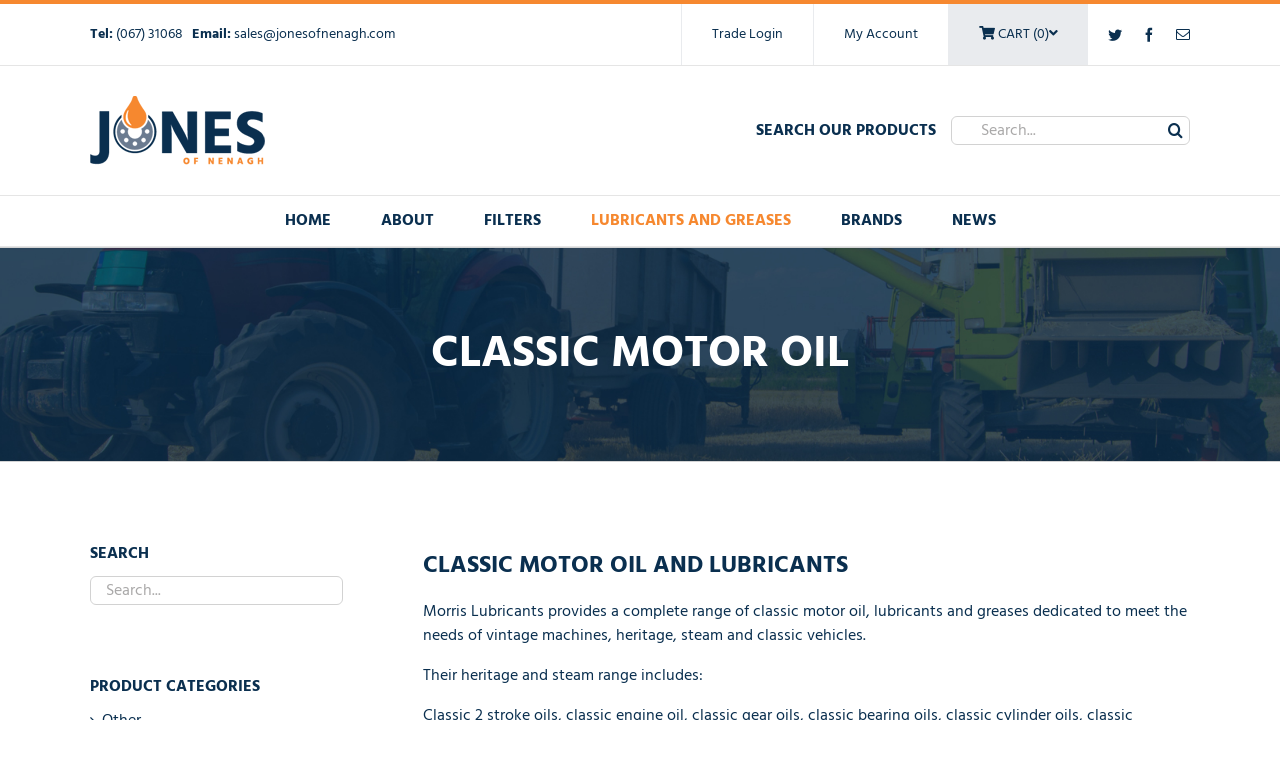

--- FILE ---
content_type: text/html; charset=UTF-8
request_url: https://www.jonesofnenagh.com/product-category/lubricants/classic-motor-oil/
body_size: 22182
content:
<!DOCTYPE html>
<html class="avada-html-layout-wide avada-html-header-position-top avada-html-is-archive" lang="en-GB" prefix="og: http://ogp.me/ns# fb: http://ogp.me/ns/fb#">
<head>
	<meta http-equiv="X-UA-Compatible" content="IE=edge" />
	<meta http-equiv="Content-Type" content="text/html; charset=utf-8"/>
	<meta name="viewport" content="width=device-width, initial-scale=1" />
	<meta name='robots' content='index, follow, max-image-preview:large, max-snippet:-1, max-video-preview:-1' />
	<style>img:is([sizes="auto" i], [sizes^="auto," i]) { contain-intrinsic-size: 3000px 1500px }</style>
	
	<!-- This site is optimized with the Yoast SEO plugin v26.8 - https://yoast.com/product/yoast-seo-wordpress/ -->
	<title>Classic Motor Oil | Classic Engine Oil | Heritage and Steam Oil | Vintage</title>
<link data-rocket-prefetch href="https://www.google-analytics.com" rel="dns-prefetch">
<link data-rocket-prefetch href="https://connect.facebook.net" rel="dns-prefetch">
<link data-rocket-prefetch href="https://www.googletagmanager.com" rel="dns-prefetch">
<link data-rocket-prefetch href="https://ssl.google-analytics.com" rel="dns-prefetch">
<link data-rocket-prefetch href="https://www.facebook.com" rel="dns-prefetch"><link rel="preload" data-rocket-preload as="image" href="https://www.jonesofnenagh.com/wp-content/uploads/2017/11/c460_25l1.jpg" imagesrcset="https://www.jonesofnenagh.com/wp-content/uploads/2017/11/c460_25l1-143x300.jpg 143w, https://www.jonesofnenagh.com/wp-content/uploads/2017/11/c460_25l1-200x420.jpg 200w, https://www.jonesofnenagh.com/wp-content/uploads/2017/11/c460_25l1.jpg 280w" imagesizes="(max-width: 280px) 100vw, 280px" fetchpriority="high">
	<meta name="description" content="Classic Motor Oil. Morris Lubricants provides a complete range of classic motor oil, classic car oil, classic engine oil for vintage, heritage, classic" />
	<link rel="canonical" href="https://www.jonesofnenagh.com/product-category/lubricants/classic-motor-oil/" />
	<link rel="next" href="https://www.jonesofnenagh.com/product-category/lubricants/classic-motor-oil/page/2/" />
	<meta property="og:locale" content="en_GB" />
	<meta property="og:type" content="article" />
	<meta property="og:title" content="Classic Motor Oil | Classic Engine Oil | Heritage and Steam Oil | Vintage" />
	<meta property="og:description" content="Classic Motor Oil. Morris Lubricants provides a complete range of classic motor oil, classic car oil, classic engine oil for vintage, heritage, classic" />
	<meta property="og:url" content="https://www.jonesofnenagh.com/product-category/lubricants/classic-motor-oil/" />
	<meta property="og:site_name" content="Jones of Nenagh" />
	<meta name="twitter:card" content="summary_large_image" />
	<script type="application/ld+json" class="yoast-schema-graph">{"@context":"https://schema.org","@graph":[{"@type":"CollectionPage","@id":"https://www.jonesofnenagh.com/product-category/lubricants/classic-motor-oil/","url":"https://www.jonesofnenagh.com/product-category/lubricants/classic-motor-oil/","name":"Classic Motor Oil | Classic Engine Oil | Heritage and Steam Oil | Vintage","isPartOf":{"@id":"https://www.jonesofnenagh.com/#website"},"primaryImageOfPage":{"@id":"https://www.jonesofnenagh.com/product-category/lubricants/classic-motor-oil/#primaryimage"},"image":{"@id":"https://www.jonesofnenagh.com/product-category/lubricants/classic-motor-oil/#primaryimage"},"thumbnailUrl":"https://www.jonesofnenagh.com/wp-content/uploads/2017/11/c_s_c_oil_10001.jpg","description":"Classic Motor Oil. Morris Lubricants provides a complete range of classic motor oil, classic car oil, classic engine oil for vintage, heritage, classic","breadcrumb":{"@id":"https://www.jonesofnenagh.com/product-category/lubricants/classic-motor-oil/#breadcrumb"},"inLanguage":"en-GB"},{"@type":"ImageObject","inLanguage":"en-GB","@id":"https://www.jonesofnenagh.com/product-category/lubricants/classic-motor-oil/#primaryimage","url":"https://www.jonesofnenagh.com/wp-content/uploads/2017/11/c_s_c_oil_10001.jpg","contentUrl":"https://www.jonesofnenagh.com/wp-content/uploads/2017/11/c_s_c_oil_10001.jpg","width":280,"height":354},{"@type":"BreadcrumbList","@id":"https://www.jonesofnenagh.com/product-category/lubricants/classic-motor-oil/#breadcrumb","itemListElement":[{"@type":"ListItem","position":1,"name":"Home","item":"https://www.jonesofnenagh.com/"},{"@type":"ListItem","position":2,"name":"Lubricants and Greases","item":"https://www.jonesofnenagh.com/product-category/lubricants/"},{"@type":"ListItem","position":3,"name":"Classic Motor Oil"}]},{"@type":"WebSite","@id":"https://www.jonesofnenagh.com/#website","url":"https://www.jonesofnenagh.com/","name":"Jones of Nenagh","description":"","potentialAction":[{"@type":"SearchAction","target":{"@type":"EntryPoint","urlTemplate":"https://www.jonesofnenagh.com/?s={search_term_string}"},"query-input":{"@type":"PropertyValueSpecification","valueRequired":true,"valueName":"search_term_string"}}],"inLanguage":"en-GB"}]}</script>
	<!-- / Yoast SEO plugin. -->


<link rel='dns-prefetch' href='//www.googletagmanager.com' />
<link rel="alternate" type="application/rss+xml" title="Jones of Nenagh &raquo; Feed" href="https://www.jonesofnenagh.com/feed/" />
<link rel="alternate" type="application/rss+xml" title="Jones of Nenagh &raquo; Comments Feed" href="https://www.jonesofnenagh.com/comments/feed/" />
					<link rel="shortcut icon" href="https://www.jonesofnenagh.com/wp-content/uploads/2017/05/fav_16-1.png" type="image/x-icon" />
		
					<!-- For iPhone -->
			<link rel="apple-touch-icon" href="https://www.jonesofnenagh.com/wp-content/uploads/2017/05/fav_57.png">
		
					<!-- For iPhone Retina display -->
			<link rel="apple-touch-icon" sizes="180x180" href="https://www.jonesofnenagh.com/wp-content/uploads/2017/05/fav_114.png">
		
					<!-- For iPad -->
			<link rel="apple-touch-icon" sizes="152x152" href="https://www.jonesofnenagh.com/wp-content/uploads/2017/05/fav_72.png">
		
					<!-- For iPad Retina display -->
			<link rel="apple-touch-icon" sizes="167x167" href="https://www.jonesofnenagh.com/wp-content/uploads/2017/05/fav_144.png">
		
		<link rel="alternate" type="application/rss+xml" title="Jones of Nenagh &raquo; Classic Motor Oil Category Feed" href="https://www.jonesofnenagh.com/product-category/lubricants/classic-motor-oil/feed/" />

<style id='wp-emoji-styles-inline-css' type='text/css'>

	img.wp-smiley, img.emoji {
		display: inline !important;
		border: none !important;
		box-shadow: none !important;
		height: 1em !important;
		width: 1em !important;
		margin: 0 0.07em !important;
		vertical-align: -0.1em !important;
		background: none !important;
		padding: 0 !important;
	}
</style>
<style id='classic-theme-styles-inline-css' type='text/css'>
/*! This file is auto-generated */
.wp-block-button__link{color:#fff;background-color:#32373c;border-radius:9999px;box-shadow:none;text-decoration:none;padding:calc(.667em + 2px) calc(1.333em + 2px);font-size:1.125em}.wp-block-file__button{background:#32373c;color:#fff;text-decoration:none}
</style>
<style id='global-styles-inline-css' type='text/css'>
:root{--wp--preset--aspect-ratio--square: 1;--wp--preset--aspect-ratio--4-3: 4/3;--wp--preset--aspect-ratio--3-4: 3/4;--wp--preset--aspect-ratio--3-2: 3/2;--wp--preset--aspect-ratio--2-3: 2/3;--wp--preset--aspect-ratio--16-9: 16/9;--wp--preset--aspect-ratio--9-16: 9/16;--wp--preset--color--black: #000000;--wp--preset--color--cyan-bluish-gray: #abb8c3;--wp--preset--color--white: #ffffff;--wp--preset--color--pale-pink: #f78da7;--wp--preset--color--vivid-red: #cf2e2e;--wp--preset--color--luminous-vivid-orange: #ff6900;--wp--preset--color--luminous-vivid-amber: #fcb900;--wp--preset--color--light-green-cyan: #7bdcb5;--wp--preset--color--vivid-green-cyan: #00d084;--wp--preset--color--pale-cyan-blue: #8ed1fc;--wp--preset--color--vivid-cyan-blue: #0693e3;--wp--preset--color--vivid-purple: #9b51e0;--wp--preset--gradient--vivid-cyan-blue-to-vivid-purple: linear-gradient(135deg,rgba(6,147,227,1) 0%,rgb(155,81,224) 100%);--wp--preset--gradient--light-green-cyan-to-vivid-green-cyan: linear-gradient(135deg,rgb(122,220,180) 0%,rgb(0,208,130) 100%);--wp--preset--gradient--luminous-vivid-amber-to-luminous-vivid-orange: linear-gradient(135deg,rgba(252,185,0,1) 0%,rgba(255,105,0,1) 100%);--wp--preset--gradient--luminous-vivid-orange-to-vivid-red: linear-gradient(135deg,rgba(255,105,0,1) 0%,rgb(207,46,46) 100%);--wp--preset--gradient--very-light-gray-to-cyan-bluish-gray: linear-gradient(135deg,rgb(238,238,238) 0%,rgb(169,184,195) 100%);--wp--preset--gradient--cool-to-warm-spectrum: linear-gradient(135deg,rgb(74,234,220) 0%,rgb(151,120,209) 20%,rgb(207,42,186) 40%,rgb(238,44,130) 60%,rgb(251,105,98) 80%,rgb(254,248,76) 100%);--wp--preset--gradient--blush-light-purple: linear-gradient(135deg,rgb(255,206,236) 0%,rgb(152,150,240) 100%);--wp--preset--gradient--blush-bordeaux: linear-gradient(135deg,rgb(254,205,165) 0%,rgb(254,45,45) 50%,rgb(107,0,62) 100%);--wp--preset--gradient--luminous-dusk: linear-gradient(135deg,rgb(255,203,112) 0%,rgb(199,81,192) 50%,rgb(65,88,208) 100%);--wp--preset--gradient--pale-ocean: linear-gradient(135deg,rgb(255,245,203) 0%,rgb(182,227,212) 50%,rgb(51,167,181) 100%);--wp--preset--gradient--electric-grass: linear-gradient(135deg,rgb(202,248,128) 0%,rgb(113,206,126) 100%);--wp--preset--gradient--midnight: linear-gradient(135deg,rgb(2,3,129) 0%,rgb(40,116,252) 100%);--wp--preset--font-size--small: 12px;--wp--preset--font-size--medium: 20px;--wp--preset--font-size--large: 24px;--wp--preset--font-size--x-large: 42px;--wp--preset--font-size--normal: 16px;--wp--preset--font-size--xlarge: 32px;--wp--preset--font-size--huge: 48px;--wp--preset--spacing--20: 0.44rem;--wp--preset--spacing--30: 0.67rem;--wp--preset--spacing--40: 1rem;--wp--preset--spacing--50: 1.5rem;--wp--preset--spacing--60: 2.25rem;--wp--preset--spacing--70: 3.38rem;--wp--preset--spacing--80: 5.06rem;--wp--preset--shadow--natural: 6px 6px 9px rgba(0, 0, 0, 0.2);--wp--preset--shadow--deep: 12px 12px 50px rgba(0, 0, 0, 0.4);--wp--preset--shadow--sharp: 6px 6px 0px rgba(0, 0, 0, 0.2);--wp--preset--shadow--outlined: 6px 6px 0px -3px rgba(255, 255, 255, 1), 6px 6px rgba(0, 0, 0, 1);--wp--preset--shadow--crisp: 6px 6px 0px rgba(0, 0, 0, 1);}:where(.is-layout-flex){gap: 0.5em;}:where(.is-layout-grid){gap: 0.5em;}body .is-layout-flex{display: flex;}.is-layout-flex{flex-wrap: wrap;align-items: center;}.is-layout-flex > :is(*, div){margin: 0;}body .is-layout-grid{display: grid;}.is-layout-grid > :is(*, div){margin: 0;}:where(.wp-block-columns.is-layout-flex){gap: 2em;}:where(.wp-block-columns.is-layout-grid){gap: 2em;}:where(.wp-block-post-template.is-layout-flex){gap: 1.25em;}:where(.wp-block-post-template.is-layout-grid){gap: 1.25em;}.has-black-color{color: var(--wp--preset--color--black) !important;}.has-cyan-bluish-gray-color{color: var(--wp--preset--color--cyan-bluish-gray) !important;}.has-white-color{color: var(--wp--preset--color--white) !important;}.has-pale-pink-color{color: var(--wp--preset--color--pale-pink) !important;}.has-vivid-red-color{color: var(--wp--preset--color--vivid-red) !important;}.has-luminous-vivid-orange-color{color: var(--wp--preset--color--luminous-vivid-orange) !important;}.has-luminous-vivid-amber-color{color: var(--wp--preset--color--luminous-vivid-amber) !important;}.has-light-green-cyan-color{color: var(--wp--preset--color--light-green-cyan) !important;}.has-vivid-green-cyan-color{color: var(--wp--preset--color--vivid-green-cyan) !important;}.has-pale-cyan-blue-color{color: var(--wp--preset--color--pale-cyan-blue) !important;}.has-vivid-cyan-blue-color{color: var(--wp--preset--color--vivid-cyan-blue) !important;}.has-vivid-purple-color{color: var(--wp--preset--color--vivid-purple) !important;}.has-black-background-color{background-color: var(--wp--preset--color--black) !important;}.has-cyan-bluish-gray-background-color{background-color: var(--wp--preset--color--cyan-bluish-gray) !important;}.has-white-background-color{background-color: var(--wp--preset--color--white) !important;}.has-pale-pink-background-color{background-color: var(--wp--preset--color--pale-pink) !important;}.has-vivid-red-background-color{background-color: var(--wp--preset--color--vivid-red) !important;}.has-luminous-vivid-orange-background-color{background-color: var(--wp--preset--color--luminous-vivid-orange) !important;}.has-luminous-vivid-amber-background-color{background-color: var(--wp--preset--color--luminous-vivid-amber) !important;}.has-light-green-cyan-background-color{background-color: var(--wp--preset--color--light-green-cyan) !important;}.has-vivid-green-cyan-background-color{background-color: var(--wp--preset--color--vivid-green-cyan) !important;}.has-pale-cyan-blue-background-color{background-color: var(--wp--preset--color--pale-cyan-blue) !important;}.has-vivid-cyan-blue-background-color{background-color: var(--wp--preset--color--vivid-cyan-blue) !important;}.has-vivid-purple-background-color{background-color: var(--wp--preset--color--vivid-purple) !important;}.has-black-border-color{border-color: var(--wp--preset--color--black) !important;}.has-cyan-bluish-gray-border-color{border-color: var(--wp--preset--color--cyan-bluish-gray) !important;}.has-white-border-color{border-color: var(--wp--preset--color--white) !important;}.has-pale-pink-border-color{border-color: var(--wp--preset--color--pale-pink) !important;}.has-vivid-red-border-color{border-color: var(--wp--preset--color--vivid-red) !important;}.has-luminous-vivid-orange-border-color{border-color: var(--wp--preset--color--luminous-vivid-orange) !important;}.has-luminous-vivid-amber-border-color{border-color: var(--wp--preset--color--luminous-vivid-amber) !important;}.has-light-green-cyan-border-color{border-color: var(--wp--preset--color--light-green-cyan) !important;}.has-vivid-green-cyan-border-color{border-color: var(--wp--preset--color--vivid-green-cyan) !important;}.has-pale-cyan-blue-border-color{border-color: var(--wp--preset--color--pale-cyan-blue) !important;}.has-vivid-cyan-blue-border-color{border-color: var(--wp--preset--color--vivid-cyan-blue) !important;}.has-vivid-purple-border-color{border-color: var(--wp--preset--color--vivid-purple) !important;}.has-vivid-cyan-blue-to-vivid-purple-gradient-background{background: var(--wp--preset--gradient--vivid-cyan-blue-to-vivid-purple) !important;}.has-light-green-cyan-to-vivid-green-cyan-gradient-background{background: var(--wp--preset--gradient--light-green-cyan-to-vivid-green-cyan) !important;}.has-luminous-vivid-amber-to-luminous-vivid-orange-gradient-background{background: var(--wp--preset--gradient--luminous-vivid-amber-to-luminous-vivid-orange) !important;}.has-luminous-vivid-orange-to-vivid-red-gradient-background{background: var(--wp--preset--gradient--luminous-vivid-orange-to-vivid-red) !important;}.has-very-light-gray-to-cyan-bluish-gray-gradient-background{background: var(--wp--preset--gradient--very-light-gray-to-cyan-bluish-gray) !important;}.has-cool-to-warm-spectrum-gradient-background{background: var(--wp--preset--gradient--cool-to-warm-spectrum) !important;}.has-blush-light-purple-gradient-background{background: var(--wp--preset--gradient--blush-light-purple) !important;}.has-blush-bordeaux-gradient-background{background: var(--wp--preset--gradient--blush-bordeaux) !important;}.has-luminous-dusk-gradient-background{background: var(--wp--preset--gradient--luminous-dusk) !important;}.has-pale-ocean-gradient-background{background: var(--wp--preset--gradient--pale-ocean) !important;}.has-electric-grass-gradient-background{background: var(--wp--preset--gradient--electric-grass) !important;}.has-midnight-gradient-background{background: var(--wp--preset--gradient--midnight) !important;}.has-small-font-size{font-size: var(--wp--preset--font-size--small) !important;}.has-medium-font-size{font-size: var(--wp--preset--font-size--medium) !important;}.has-large-font-size{font-size: var(--wp--preset--font-size--large) !important;}.has-x-large-font-size{font-size: var(--wp--preset--font-size--x-large) !important;}
:where(.wp-block-post-template.is-layout-flex){gap: 1.25em;}:where(.wp-block-post-template.is-layout-grid){gap: 1.25em;}
:where(.wp-block-columns.is-layout-flex){gap: 2em;}:where(.wp-block-columns.is-layout-grid){gap: 2em;}
:root :where(.wp-block-pullquote){font-size: 1.5em;line-height: 1.6;}
</style>
<link data-minify="1" rel='stylesheet' id='rs-plugin-settings-css' href='https://www.jonesofnenagh.com/wp-content/cache/min/1/wp-content/plugins/revslider/public/assets/css/rs6.css?ver=1768867223' type='text/css' media='all' />
<style id='rs-plugin-settings-inline-css' type='text/css'>
#rs-demo-id {}
</style>
<style id='woocommerce-inline-inline-css' type='text/css'>
.woocommerce form .form-row .required { visibility: visible; }
</style>
<link rel='stylesheet' id='wc-memberships-frontend-css' href='https://www.jonesofnenagh.com/wp-content/plugins/woocommerce-memberships/assets/css/frontend/wc-memberships-frontend.min.css?ver=1.8.7' type='text/css' media='all' />
<!--[if IE]>
<link rel='stylesheet' id='avada-IE-css' href='https://www.jonesofnenagh.com/wp-content/themes/Avada/assets/css/dynamic/ie.min.css?ver=7.3.1' type='text/css' media='all' />
<style id='avada-IE-inline-css' type='text/css'>
.avada-select-parent .select-arrow{background-color:#ffffff}
.select-arrow{background-color:#ffffff}
</style>
<![endif]-->
<link data-minify="1" rel='stylesheet' id='fusion-dynamic-css-css' href='https://www.jonesofnenagh.com/wp-content/cache/min/1/wp-content/uploads/fusion-styles/4863ab9ba98e397c8850d27b6bd8084f.min.css?ver=1768695143' type='text/css' media='all' />
<link data-minify="1" rel='stylesheet' id='child-style-css' href='https://www.jonesofnenagh.com/wp-content/cache/min/1/wp-content/themes/Avada-Child-Theme/style.css?ver=1768867225' type='text/css' media='all' />
<link data-minify="1" rel='stylesheet' id='wc-bundle-style-css' href='https://www.jonesofnenagh.com/wp-content/cache/min/1/wp-content/plugins/woocommerce-product-bundles/assets/css/wc-pb-frontend.css?ver=1768867225' type='text/css' media='all' />
<script type="text/template" id="tmpl-variation-template">
	<div class="woocommerce-variation-description">{{{ data.variation.variation_description }}}</div>
	<div class="woocommerce-variation-price">{{{ data.variation.price_html }}}</div>
	<div class="woocommerce-variation-availability">{{{ data.variation.availability_html }}}</div>
</script>
<script type="text/template" id="tmpl-unavailable-variation-template">
	<p role="alert">This product may be in stock please contact us for current price and availability</p>
</script>
<!--n2css--><!--n2js--><script type="text/javascript" id="woocommerce-google-analytics-integration-gtag-js-after">
/* <![CDATA[ */
/* Google Analytics for WooCommerce (gtag.js) */
					window.dataLayer = window.dataLayer || [];
					function gtag(){dataLayer.push(arguments);}
					// Set up default consent state.
					for ( const mode of [{"analytics_storage":"denied","ad_storage":"denied","ad_user_data":"denied","ad_personalization":"denied","region":["AT","BE","BG","HR","CY","CZ","DK","EE","FI","FR","DE","GR","HU","IS","IE","IT","LV","LI","LT","LU","MT","NL","NO","PL","PT","RO","SK","SI","ES","SE","GB","CH"]}] || [] ) {
						gtag( "consent", "default", { "wait_for_update": 500, ...mode } );
					}
					gtag("js", new Date());
					gtag("set", "developer_id.dOGY3NW", true);
					gtag("config", "UA-129908753-1", {"track_404":true,"allow_google_signals":true,"logged_in":false,"linker":{"domains":[],"allow_incoming":false},"custom_map":{"dimension1":"logged_in"}});
/* ]]> */
</script>
<script type="text/javascript" src="https://www.jonesofnenagh.com/wp-includes/js/jquery/jquery.min.js?ver=3.7.1" id="jquery-core-js"></script>




<script type="text/javascript" id="wc-add-to-cart-js-extra">
/* <![CDATA[ */
var wc_add_to_cart_params = {"ajax_url":"\/wp-admin\/admin-ajax.php","wc_ajax_url":"\/?wc-ajax=%%endpoint%%","i18n_view_cart":"View basket","cart_url":"https:\/\/www.jonesofnenagh.com\/basket\/","is_cart":"","cart_redirect_after_add":"no"};
/* ]]> */
</script>


<script type="text/javascript" id="woocommerce-js-extra">
/* <![CDATA[ */
var woocommerce_params = {"ajax_url":"\/wp-admin\/admin-ajax.php","wc_ajax_url":"\/?wc-ajax=%%endpoint%%","i18n_password_show":"Show password","i18n_password_hide":"Hide password"};
/* ]]> */
</script>


<script type="text/javascript" id="wp-util-js-extra">
/* <![CDATA[ */
var _wpUtilSettings = {"ajax":{"url":"\/wp-admin\/admin-ajax.php"}};
/* ]]> */
</script>

<script type="text/javascript" id="wc-add-to-cart-variation-js-extra">
/* <![CDATA[ */
var wc_add_to_cart_variation_params = {"wc_ajax_url":"\/?wc-ajax=%%endpoint%%","i18n_no_matching_variations_text":"Sorry, no products matched your selection. Please choose a different combination.","i18n_make_a_selection_text":"Please select some product options before adding this product to your basket.","i18n_unavailable_text":"This product may be in stock please contact us for current price and availability","i18n_reset_alert_text":"Your selection has been reset. Please select some product options before adding this product to your cart."};
/* ]]> */
</script>

<link rel="https://api.w.org/" href="https://www.jonesofnenagh.com/wp-json/" /><link rel="alternate" title="JSON" type="application/json" href="https://www.jonesofnenagh.com/wp-json/wp/v2/product_cat/34" /><link rel="EditURI" type="application/rsd+xml" title="RSD" href="https://www.jonesofnenagh.com/xmlrpc.php?rsd" />
<meta name="generator" content="WordPress 6.8.3" />
<meta name="generator" content="WooCommerce 10.4.3" />
<style type="text/css" id="css-fb-visibility">@media screen and (max-width: 640px){body:not(.fusion-builder-ui-wireframe) .fusion-no-small-visibility{display:none !important;}body:not(.fusion-builder-ui-wireframe) .sm-text-align-center{text-align:center !important;}body:not(.fusion-builder-ui-wireframe) .sm-text-align-left{text-align:left !important;}body:not(.fusion-builder-ui-wireframe) .sm-text-align-right{text-align:right !important;}body:not(.fusion-builder-ui-wireframe) .sm-mx-auto{margin-left:auto !important;margin-right:auto !important;}body:not(.fusion-builder-ui-wireframe) .sm-ml-auto{margin-left:auto !important;}body:not(.fusion-builder-ui-wireframe) .sm-mr-auto{margin-right:auto !important;}body:not(.fusion-builder-ui-wireframe) .fusion-absolute-position-small{position:absolute;top:auto;width:100%;}}@media screen and (min-width: 641px) and (max-width: 1024px){body:not(.fusion-builder-ui-wireframe) .fusion-no-medium-visibility{display:none !important;}body:not(.fusion-builder-ui-wireframe) .md-text-align-center{text-align:center !important;}body:not(.fusion-builder-ui-wireframe) .md-text-align-left{text-align:left !important;}body:not(.fusion-builder-ui-wireframe) .md-text-align-right{text-align:right !important;}body:not(.fusion-builder-ui-wireframe) .md-mx-auto{margin-left:auto !important;margin-right:auto !important;}body:not(.fusion-builder-ui-wireframe) .md-ml-auto{margin-left:auto !important;}body:not(.fusion-builder-ui-wireframe) .md-mr-auto{margin-right:auto !important;}body:not(.fusion-builder-ui-wireframe) .fusion-absolute-position-medium{position:absolute;top:auto;width:100%;}}@media screen and (min-width: 1025px){body:not(.fusion-builder-ui-wireframe) .fusion-no-large-visibility{display:none !important;}body:not(.fusion-builder-ui-wireframe) .lg-text-align-center{text-align:center !important;}body:not(.fusion-builder-ui-wireframe) .lg-text-align-left{text-align:left !important;}body:not(.fusion-builder-ui-wireframe) .lg-text-align-right{text-align:right !important;}body:not(.fusion-builder-ui-wireframe) .lg-mx-auto{margin-left:auto !important;margin-right:auto !important;}body:not(.fusion-builder-ui-wireframe) .lg-ml-auto{margin-left:auto !important;}body:not(.fusion-builder-ui-wireframe) .lg-mr-auto{margin-right:auto !important;}body:not(.fusion-builder-ui-wireframe) .fusion-absolute-position-large{position:absolute;top:auto;width:100%;}}</style>	<noscript><style>.woocommerce-product-gallery{ opacity: 1 !important; }</style></noscript>
	<meta name="generator" content="Powered by Slider Revolution 6.4.11 - responsive, Mobile-Friendly Slider Plugin for WordPress with comfortable drag and drop interface." />
<script type="text/javascript">function setREVStartSize(e){
			//window.requestAnimationFrame(function() {				 
				window.RSIW = window.RSIW===undefined ? window.innerWidth : window.RSIW;	
				window.RSIH = window.RSIH===undefined ? window.innerHeight : window.RSIH;	
				try {								
					var pw = document.getElementById(e.c).parentNode.offsetWidth,
						newh;
					pw = pw===0 || isNaN(pw) ? window.RSIW : pw;
					e.tabw = e.tabw===undefined ? 0 : parseInt(e.tabw);
					e.thumbw = e.thumbw===undefined ? 0 : parseInt(e.thumbw);
					e.tabh = e.tabh===undefined ? 0 : parseInt(e.tabh);
					e.thumbh = e.thumbh===undefined ? 0 : parseInt(e.thumbh);
					e.tabhide = e.tabhide===undefined ? 0 : parseInt(e.tabhide);
					e.thumbhide = e.thumbhide===undefined ? 0 : parseInt(e.thumbhide);
					e.mh = e.mh===undefined || e.mh=="" || e.mh==="auto" ? 0 : parseInt(e.mh,0);		
					if(e.layout==="fullscreen" || e.l==="fullscreen") 						
						newh = Math.max(e.mh,window.RSIH);					
					else{					
						e.gw = Array.isArray(e.gw) ? e.gw : [e.gw];
						for (var i in e.rl) if (e.gw[i]===undefined || e.gw[i]===0) e.gw[i] = e.gw[i-1];					
						e.gh = e.el===undefined || e.el==="" || (Array.isArray(e.el) && e.el.length==0)? e.gh : e.el;
						e.gh = Array.isArray(e.gh) ? e.gh : [e.gh];
						for (var i in e.rl) if (e.gh[i]===undefined || e.gh[i]===0) e.gh[i] = e.gh[i-1];
											
						var nl = new Array(e.rl.length),
							ix = 0,						
							sl;					
						e.tabw = e.tabhide>=pw ? 0 : e.tabw;
						e.thumbw = e.thumbhide>=pw ? 0 : e.thumbw;
						e.tabh = e.tabhide>=pw ? 0 : e.tabh;
						e.thumbh = e.thumbhide>=pw ? 0 : e.thumbh;					
						for (var i in e.rl) nl[i] = e.rl[i]<window.RSIW ? 0 : e.rl[i];
						sl = nl[0];									
						for (var i in nl) if (sl>nl[i] && nl[i]>0) { sl = nl[i]; ix=i;}															
						var m = pw>(e.gw[ix]+e.tabw+e.thumbw) ? 1 : (pw-(e.tabw+e.thumbw)) / (e.gw[ix]);					
						newh =  (e.gh[ix] * m) + (e.tabh + e.thumbh);
					}				
					if(window.rs_init_css===undefined) window.rs_init_css = document.head.appendChild(document.createElement("style"));					
					document.getElementById(e.c).height = newh+"px";
					window.rs_init_css.innerHTML += "#"+e.c+"_wrapper { height: "+newh+"px }";				
				} catch(e){
					console.log("Failure at Presize of Slider:" + e)
				}					   
			//});
		  };</script>
		<style type="text/css" id="wp-custom-css">
			img {max-width:100%; height:auto}		</style>
				
		<script type="text/javascript">

  var _gaq = _gaq || [];
  _gaq.push(['_setAccount', 'UA-118329297-1']);
  _gaq.push(['_trackPageview']);

  (function() {
    var ga = document.createElement('script'); ga.type = 'text/javascript'; ga.async = true;
    ga.src = ('https:' == document.location.protocol ? 'https://ssl' : 'http://www') + '.google-analytics.com/ga.js';
    var s = document.getElementsByTagName('script')[0]; s.parentNode.insertBefore(ga, s);
  })();

</script><noscript><style id="rocket-lazyload-nojs-css">.rll-youtube-player, [data-lazy-src]{display:none !important;}</style></noscript>
	<style id="rocket-lazyrender-inline-css">[data-wpr-lazyrender] {content-visibility: auto;}</style><meta name="generator" content="WP Rocket 3.20.3" data-wpr-features="wpr_defer_js wpr_minify_concatenate_js wpr_lazyload_iframes wpr_preconnect_external_domains wpr_automatic_lazy_rendering wpr_oci wpr_minify_css wpr_desktop" /></head>

<body class="archive tax-product_cat term-classic-motor-oil term-34 wp-theme-Avada wp-child-theme-Avada-Child-Theme theme-Avada woocommerce woocommerce-page woocommerce-no-js fusion-image-hovers fusion-pagination-sizing fusion-button_size-large fusion-button_type-flat fusion-button_span-no avada-image-rollover-circle-no avada-image-rollover-no fusion-body ltr fusion-sticky-header no-tablet-sticky-header no-mobile-sticky-header no-mobile-slidingbar no-mobile-totop avada-has-rev-slider-styles fusion-disable-outline fusion-sub-menu-fade mobile-logo-pos-left layout-wide-mode avada-has-boxed-modal-shadow-none layout-scroll-offset-full avada-has-zero-margin-offset-top has-sidebar fusion-top-header menu-text-align-center fusion-woo-product-design-classic fusion-woo-shop-page-columns-4 fusion-woo-related-columns-4 fusion-woo-archive-page-columns-3 avada-has-woo-gallery-disabled woo-sale-badge-circle woo-outofstock-badge-top_bar mobile-menu-design-modern fusion-show-pagination-text fusion-header-layout-v4 avada-responsive avada-footer-fx-none avada-menu-highlight-style-bar fusion-search-form-clean fusion-main-menu-search-overlay fusion-avatar-circle avada-sticky-shrinkage avada-dropdown-styles avada-blog-layout-large avada-blog-archive-layout-large avada-header-shadow-no avada-menu-icon-position-left avada-has-megamenu-shadow avada-has-mainmenu-dropdown-divider avada-has-pagetitle-bg-full avada-has-mobile-menu-search avada-has-breadcrumb-mobile-hidden avada-has-titlebar-bar_and_content avada-has-pagination-padding avada-flyout-menu-direction-fade avada-ec-views-v1" >
		<a class="skip-link screen-reader-text" href="#content">Skip to content</a>

	<div  id="boxed-wrapper">
		<div  class="fusion-sides-frame"></div>
		<div  id="wrapper" class="fusion-wrapper">
			<div  id="home" style="position:relative;top:-1px;"></div>
			
				
			<header  class="fusion-header-wrapper">
				<div class="fusion-header-v4 fusion-logo-alignment fusion-logo-left fusion-sticky-menu-1 fusion-sticky-logo- fusion-mobile-logo- fusion-sticky-menu-only fusion-header-menu-align-center fusion-mobile-menu-design-modern">
					
<div class="fusion-secondary-header">
	<div  class="fusion-row">

		<div class="fusion-alignleft">
					<strong>Tel:</strong> <a href="tel:003536731068"> (067) 31068 </a> &nbsp 
		    <strong>Email:</strong> <a href="mailto:sales@jonesofnenagh.com">sales@jonesofnenagh.com</a>
			
		

		</div>

		<div class="fusion-alignright">
		<div class="fusion-social-links-header"><div class="fusion-social-networks"><div class="fusion-social-networks-wrapper"><a  class="fusion-social-network-icon fusion-tooltip fusion-twitter fusion-icon-twitter" style data-placement="bottom" data-title="Twitter" data-toggle="tooltip" title="Twitter" href="https://twitter.com/JonesofNenagh" target="_blank" rel="noopener noreferrer"><span class="screen-reader-text">Twitter</span></a><a  class="fusion-social-network-icon fusion-tooltip fusion-facebook fusion-icon-facebook" style data-placement="bottom" data-title="Facebook" data-toggle="tooltip" title="Facebook" href="https://www.facebook.com/Jones-of-Nenagh-1964400563804046/" target="_blank" rel="noopener noreferrer"><span class="screen-reader-text">Facebook</span></a><a  class="fusion-social-network-icon fusion-tooltip fusion-mail fusion-icon-mail" style data-placement="bottom" data-title="Email" data-toggle="tooltip" title="Email" href="mailto:&#115;&#097;&#108;es&#064;&#106;&#111;&#110;e&#115;&#111;fn&#101;n&#097;gh.c&#111;m" target="_self" rel="noopener noreferrer"><span class="screen-reader-text">Email</span></a></div></div></div>	
		<ul class="headernav">	
	
	<li>
		<a href="https://www.jonesofnenagh.com/wp-login.php">Trade Login</a>
	</li>
	
	<li>
		<a href="https://www.jonesofnenagh.com/my-account/">My Account</a>
	</li>
	
	<li class="headercartli" style="background: #e9ebee;text-transform: uppercase;">
<a href="https://www.jonesofnenagh.com/basket/" class="cart headercart">
    <div class="number bold">
       <i class="fa fa-shopping-cart"></i> Cart (0)<i class="fa glyphicon fa-angle-down"></i>
    </div>
</a>

    <div id="cartcontents">
        <div class="widget_shopping_cart_content">
            

	<p class="woocommerce-mini-cart__empty-message">No products in the basket.</p>


        </div>
    </div>

	</li>	


</ul>


	
	
		</div>
		
	</div>
</div>
<div class="fusion-header-sticky-height"></div>
<div class="fusion-sticky-header-wrapper"> <!-- start fusion sticky header wrapper -->
	<div class="fusion-header">
		<div  class="fusion-row">
							<div class="fusion-logo" data-margin-top="0px" data-margin-bottom="0px" data-margin-left="0px" data-margin-right="0px">
			<a class="fusion-logo-link"  href="https://www.jonesofnenagh.com/" >

						<!-- standard logo -->
			<img src="https://www.jonesofnenagh.com/wp-content/uploads/2017/05/logo.png" srcset="https://www.jonesofnenagh.com/wp-content/uploads/2017/05/logo.png 1x" width="175" height="69" alt="Jones of Nenagh Logo" data-retina_logo_url="" class="fusion-standard-logo" />

			
					</a>
		
<div class="fusion-header-content-3-wrapper">
			<h3 class="fusion-header-tagline">
			Search Our Products		</h3>
		<div class="fusion-secondary-menu-search">
					<form role="search" class="searchform fusion-search-form  fusion-search-form-clean" method="get" action="https://www.jonesofnenagh.com/">
			<div class="fusion-search-form-content">

				
				<div class="fusion-search-field search-field">
					<label><span class="screen-reader-text">Search for:</span>
													<input type="search" value="" name="s" class="s" placeholder="Search..." required aria-required="true" aria-label="Search..."/>
											</label>
				</div>
				<div class="fusion-search-button search-button">
					<input type="submit" class="fusion-search-submit searchsubmit" aria-label="Search" value="&#xf002;" />
									</div>

				
			</div>


			
		</form>
				</div>
	</div>
</div>
								<div class="fusion-mobile-menu-icons">
							<a href="#" class="fusion-icon fusion-icon-bars" aria-label="Toggle mobile menu" aria-expanded="false"></a>
		
					<a href="#" class="fusion-icon fusion-icon-search" aria-label="Toggle mobile search"></a>
		
		
			</div>
			
					</div>
	</div>
	<div class="fusion-secondary-main-menu">
		<div class="fusion-row">
			<nav class="fusion-main-menu" aria-label="Main Menu"><div class="fusion-overlay-search">		<form role="search" class="searchform fusion-search-form  fusion-search-form-clean" method="get" action="https://www.jonesofnenagh.com/">
			<div class="fusion-search-form-content">

				
				<div class="fusion-search-field search-field">
					<label><span class="screen-reader-text">Search for:</span>
													<input type="search" value="" name="s" class="s" placeholder="Search..." required aria-required="true" aria-label="Search..."/>
											</label>
				</div>
				<div class="fusion-search-button search-button">
					<input type="submit" class="fusion-search-submit searchsubmit" aria-label="Search" value="&#xf002;" />
									</div>

				
			</div>


			
		</form>
		<div class="fusion-search-spacer"></div><a href="#" role="button" aria-label="Close Search" class="fusion-close-search"></a></div><ul id="menu-main-menu" class="fusion-menu"><li  id="menu-item-12"  class="menu-item menu-item-type-post_type menu-item-object-page menu-item-home menu-item-12"  data-item-id="12"><a  href="https://www.jonesofnenagh.com/" class="fusion-bar-highlight"><span class="menu-text">Home</span></a></li><li  id="menu-item-68"  class="menu-item menu-item-type-post_type menu-item-object-page menu-item-68"  data-item-id="68"><a  href="https://www.jonesofnenagh.com/about/" class="fusion-bar-highlight"><span class="menu-text">About</span></a></li><li  id="menu-item-84"  class="menu-item menu-item-type-taxonomy menu-item-object-product_cat menu-item-has-children menu-item-84 fusion-dropdown-menu"  data-item-id="84"><a  href="https://www.jonesofnenagh.com/product-category/filters/" class="fusion-bar-highlight"><span class="menu-text">Filters</span></a><ul class="sub-menu"><li  id="menu-item-10864"  class="menu-item menu-item-type-taxonomy menu-item-object-product_cat menu-item-10864 fusion-dropdown-submenu" ><a  href="https://www.jonesofnenagh.com/product-category/filters/air-filter/" class="fusion-bar-highlight"><span>Air Filters</span></a></li><li  id="menu-item-10865"  class="menu-item menu-item-type-taxonomy menu-item-object-product_cat menu-item-10865 fusion-dropdown-submenu" ><a  href="https://www.jonesofnenagh.com/product-category/filters/hydraulic-filter/" class="fusion-bar-highlight"><span>Hydraulic &amp; Transmission Filters</span></a></li><li  id="menu-item-10866"  class="menu-item menu-item-type-taxonomy menu-item-object-product_cat menu-item-10866 fusion-dropdown-submenu" ><a  href="https://www.jonesofnenagh.com/product-category/filters/lube-filter/" class="fusion-bar-highlight"><span>Oil Filters</span></a></li><li  id="menu-item-10867"  class="menu-item menu-item-type-taxonomy menu-item-object-product_cat menu-item-10867 fusion-dropdown-submenu" ><a  href="https://www.jonesofnenagh.com/product-category/filters/fuel-filter/" class="fusion-bar-highlight"><span>Fuel Filters</span></a></li><li  id="menu-item-10868"  class="menu-item menu-item-type-taxonomy menu-item-object-product_cat menu-item-10868 fusion-dropdown-submenu" ><a  href="https://www.jonesofnenagh.com/product-category/filters/prefuel-water-separator/" class="fusion-bar-highlight"><span>Fuel/Water Separators</span></a></li><li  id="menu-item-10869"  class="menu-item menu-item-type-taxonomy menu-item-object-product_cat menu-item-10869 fusion-dropdown-submenu" ><a  href="https://www.jonesofnenagh.com/product-category/filters/air-housing/" class="fusion-bar-highlight"><span>Air Housings</span></a></li><li  id="menu-item-18554"  class="menu-item menu-item-type-taxonomy menu-item-object-product_cat menu-item-18554 fusion-dropdown-submenu" ><a  href="https://www.jonesofnenagh.com/product-category/filters/air-dryer-filters/" class="fusion-bar-highlight"><span>Air Dryer Filters</span></a></li><li  id="menu-item-10871"  class="menu-item menu-item-type-taxonomy menu-item-object-product_cat menu-item-10871 fusion-dropdown-submenu" ><a  href="https://www.jonesofnenagh.com/product-category/filters/air-oil-separator/" class="fusion-bar-highlight"><span>Air/Oil Separators</span></a></li><li  id="menu-item-10870"  class="menu-item menu-item-type-taxonomy menu-item-object-product_cat menu-item-10870 fusion-dropdown-submenu" ><a  href="https://www.jonesofnenagh.com/product-category/filters/coolant-filter/" class="fusion-bar-highlight"><span>Coolant Filters</span></a></li></ul></li><li  id="menu-item-83"  class="menu-item menu-item-type-taxonomy menu-item-object-product_cat current-product_cat-ancestor current-menu-ancestor current-menu-parent current-product_cat-parent menu-item-has-children menu-item-83 fusion-dropdown-menu"  data-item-id="83"><a  href="https://www.jonesofnenagh.com/product-category/lubricants/" class="fusion-bar-highlight"><span class="menu-text">Lubricants and Greases</span></a><ul class="sub-menu"><li  id="menu-item-16002"  class="menu-item menu-item-type-taxonomy menu-item-object-product_cat menu-item-has-children menu-item-16002 fusion-dropdown-submenu" ><a  href="https://www.jonesofnenagh.com/product-category/lubricants/automotive/greases-oils-lubricants/" class="fusion-bar-highlight"><span>Greases</span></a><ul class="sub-menu"><li  id="menu-item-19428"  class="menu-item menu-item-type-taxonomy menu-item-object-product_cat menu-item-19428" ><a  href="https://www.jonesofnenagh.com/product-category/lubricants/aerosolscommercial-vehiclesindustrialmotorcycleoff-highwaygreases/" class="fusion-bar-highlight"><span>Aerosols</span></a></li></ul></li><li  id="menu-item-13775"  class="menu-item menu-item-type-taxonomy menu-item-object-product_cat menu-item-has-children menu-item-13775 fusion-dropdown-submenu" ><a  href="https://www.jonesofnenagh.com/product-category/lubricants/agriculture/" class="fusion-bar-highlight"><span>Agricultural Lubricants</span></a><ul class="sub-menu"><li  id="menu-item-13814"  class="menu-item menu-item-type-taxonomy menu-item-object-product_cat menu-item-13814" ><a  href="https://www.jonesofnenagh.com/product-category/lubricants/agriculture/engine-oil-agriculture/" class="fusion-bar-highlight"><span>Agriculture Heavy Duty Diesel Engine Oils</span></a></li><li  id="menu-item-13817"  class="menu-item menu-item-type-taxonomy menu-item-object-product_cat menu-item-13817" ><a  href="https://www.jonesofnenagh.com/product-category/lubricants/agriculture/agriculture-engine-coolants-antifreeze/" class="fusion-bar-highlight"><span>Agriculture Engine Coolants</span></a></li><li  id="menu-item-13816"  class="menu-item menu-item-type-taxonomy menu-item-object-product_cat menu-item-13816" ><a  href="https://www.jonesofnenagh.com/product-category/lubricants/agriculture/gear-oil-transmission-oil-agriculture/" class="fusion-bar-highlight"><span>Agriculture Gear and Transmission Oils</span></a></li><li  id="menu-item-13818"  class="menu-item menu-item-type-taxonomy menu-item-object-product_cat menu-item-13818" ><a  href="https://www.jonesofnenagh.com/product-category/lubricants/agriculture/hydraulic-oils-agriculture/" class="fusion-bar-highlight"><span>Agriculture Hydraulic Oils</span></a></li><li  id="menu-item-13820"  class="menu-item menu-item-type-taxonomy menu-item-object-product_cat menu-item-13820" ><a  href="https://www.jonesofnenagh.com/product-category/lubricants/agriculture/universal-oils-agriculture/" class="fusion-bar-highlight"><span>Agriculture Universal Oils</span></a></li><li  id="menu-item-14417"  class="menu-item menu-item-type-taxonomy menu-item-object-product_cat menu-item-14417" ><a  href="https://www.jonesofnenagh.com/product-category/lubricants/agriculture/greases-for-agriculture/" class="fusion-bar-highlight"><span>Greases for Agriculture</span></a></li></ul></li><li  id="menu-item-13776"  class="menu-item menu-item-type-taxonomy menu-item-object-product_cat menu-item-has-children menu-item-13776 fusion-dropdown-submenu" ><a  href="https://www.jonesofnenagh.com/product-category/lubricants/automotive/" class="fusion-bar-highlight"><span>Automotive Lubricants</span></a><ul class="sub-menu"><li  id="menu-item-14373"  class="menu-item menu-item-type-taxonomy menu-item-object-product_cat menu-item-14373" ><a  href="https://www.jonesofnenagh.com/product-category/lubricants/automotive/engine-oil-automotive/" class="fusion-bar-highlight"><span>Automotive Engine Oils</span></a></li><li  id="menu-item-13800"  class="menu-item menu-item-type-taxonomy menu-item-object-product_cat menu-item-13800" ><a  href="https://www.jonesofnenagh.com/product-category/lubricants/automotive/automotive-engine-coolants/" class="fusion-bar-highlight"><span>Automotive Engine Coolants</span></a></li><li  id="menu-item-13802"  class="menu-item menu-item-type-taxonomy menu-item-object-product_cat menu-item-13802" ><a  href="https://www.jonesofnenagh.com/product-category/lubricants/automotive/automotive-gear-transmission-oils/" class="fusion-bar-highlight"><span>Automotive Gear &#038; Transmission Oils</span></a></li><li  id="menu-item-13823"  class="menu-item menu-item-type-taxonomy menu-item-object-product_cat menu-item-13823" ><a  href="https://www.jonesofnenagh.com/product-category/lubricants/automotive/spray-grease-lubricants/" class="fusion-bar-highlight"><span>Automotive  Spray Grease</span></a></li><li  id="menu-item-13827"  class="menu-item menu-item-type-taxonomy menu-item-object-product_cat menu-item-13827" ><a  href="https://www.jonesofnenagh.com/product-category/lubricants/automotive/automotive-suspension-fluid/" class="fusion-bar-highlight"><span>Automotive  Suspension Fluid</span></a></li><li  id="menu-item-13828"  class="menu-item menu-item-type-taxonomy menu-item-object-product_cat menu-item-13828" ><a  href="https://www.jonesofnenagh.com/product-category/lubricants/automotive/automotive-brake-fluid/" class="fusion-bar-highlight"><span>Automotive  Brake Fluid</span></a></li><li  id="menu-item-13839"  class="menu-item menu-item-type-taxonomy menu-item-object-product_cat menu-item-13839" ><a  href="https://www.jonesofnenagh.com/product-category/lubricants/automotive/automotive-greases/" class="fusion-bar-highlight"><span>Automotive  Greases</span></a></li></ul></li><li  id="menu-item-13871"  class="menu-item menu-item-type-taxonomy menu-item-object-product_cat menu-item-has-children menu-item-13871 fusion-dropdown-submenu" ><a  href="https://www.jonesofnenagh.com/product-category/lubricants/commercial-vehicles/" class="fusion-bar-highlight"><span>Commercial Vehicle Lubricants</span></a><ul class="sub-menu"><li  id="menu-item-13870"  class="menu-item menu-item-type-taxonomy menu-item-object-product_cat menu-item-13870" ><a  href="https://www.jonesofnenagh.com/product-category/lubricants/commercial-vehicles/diesel-engine-oils-commercial-vehicle-mixed-fleet/" class="fusion-bar-highlight"><span>Commercial Vehicles Diesel Engine Oils</span></a></li><li  id="menu-item-13873"  class="menu-item menu-item-type-taxonomy menu-item-object-product_cat menu-item-13873" ><a  href="https://www.jonesofnenagh.com/product-category/lubricants/commercial-vehicles/gear-oil-transmission-oil-commercial-vehicles/" class="fusion-bar-highlight"><span>Gear and Transmission Oils Commercial Vehicles</span></a></li><li  id="menu-item-13875"  class="menu-item menu-item-type-taxonomy menu-item-object-product_cat menu-item-13875" ><a  href="https://www.jonesofnenagh.com/product-category/lubricants/commercial-vehicles/engine-coolants-antifreeze-commercial-vehicles/" class="fusion-bar-highlight"><span>Commercial Vehicles Engine Coolants</span></a></li><li  id="menu-item-13877"  class="menu-item menu-item-type-taxonomy menu-item-object-product_cat menu-item-13877" ><a  href="https://www.jonesofnenagh.com/product-category/lubricants/commercial-vehicles/commercial-vehicles-brake-fluid/" class="fusion-bar-highlight"><span>Commercial Vehicles Brake Fluid</span></a></li></ul></li><li  id="menu-item-13807"  class="menu-item menu-item-type-taxonomy menu-item-object-product_cat current-menu-item menu-item-has-children menu-item-13807 fusion-dropdown-submenu" ><a  href="https://www.jonesofnenagh.com/product-category/lubricants/classic-motor-oil/" class="fusion-bar-highlight"><span>Classic &#038; Vintage Oils</span></a><ul class="sub-menu"><li  id="menu-item-14325"  class="menu-item menu-item-type-taxonomy menu-item-object-product_cat menu-item-14325" ><a  href="https://www.jonesofnenagh.com/product-category/lubricants/classic-motor-oil/classic-engine-oils-heritage-vintage-steam/" class="fusion-bar-highlight"><span>Classic Engine Oils</span></a></li><li  id="menu-item-14326"  class="menu-item menu-item-type-taxonomy menu-item-object-product_cat menu-item-14326" ><a  href="https://www.jonesofnenagh.com/product-category/lubricants/classic-motor-oil/classic-gear-oils-heritage-steam/" class="fusion-bar-highlight"><span>Classic Gear Oils</span></a></li><li  id="menu-item-14323"  class="menu-item menu-item-type-taxonomy menu-item-object-product_cat menu-item-14323" ><a  href="https://www.jonesofnenagh.com/product-category/lubricants/classic-motor-oil/cylinder-oils-heritage-steam/" class="fusion-bar-highlight"><span>Cylinder Oils</span></a></li></ul></li><li  id="menu-item-13758"  class="menu-item menu-item-type-taxonomy menu-item-object-product_cat menu-item-13758 fusion-dropdown-submenu" ><a  href="https://www.jonesofnenagh.com/product-category/lubricants/horticulture/" class="fusion-bar-highlight"><span>Horticultural Oils</span></a></li><li  id="menu-item-13761"  class="menu-item menu-item-type-taxonomy menu-item-object-product_cat menu-item-has-children menu-item-13761 fusion-dropdown-submenu" ><a  href="https://www.jonesofnenagh.com/product-category/lubricants/industrial/" class="fusion-bar-highlight"><span>Industrial Lubricants</span></a><ul class="sub-menu"><li  id="menu-item-14327"  class="menu-item menu-item-type-taxonomy menu-item-object-product_cat menu-item-14327" ><a  href="https://www.jonesofnenagh.com/product-category/lubricants/industrial/compressor-oil/" class="fusion-bar-highlight"><span>Rock Drilling Oil</span></a></li><li  id="menu-item-14328"  class="menu-item menu-item-type-taxonomy menu-item-object-product_cat menu-item-14328" ><a  href="https://www.jonesofnenagh.com/product-category/lubricants/industrial/corrosion-protection-industrial/" class="fusion-bar-highlight"><span>Corrosion Protection</span></a></li><li  id="menu-item-13886"  class="menu-item menu-item-type-taxonomy menu-item-object-product_cat menu-item-13886" ><a  href="https://www.jonesofnenagh.com/product-category/lubricants/industrial/industrial-hydraulic-oil/" class="fusion-bar-highlight"><span>Industrial Hydraulic Oils</span></a></li><li  id="menu-item-14332"  class="menu-item menu-item-type-taxonomy menu-item-object-product_cat menu-item-14332" ><a  href="https://www.jonesofnenagh.com/product-category/lubricants/industrial/gear-oils-industrial/" class="fusion-bar-highlight"><span>Industrial Gear Oils</span></a></li><li  id="menu-item-14329"  class="menu-item menu-item-type-taxonomy menu-item-object-product_cat menu-item-14329" ><a  href="https://www.jonesofnenagh.com/product-category/lubricants/industrial/slideway-lubricants-industrial/" class="fusion-bar-highlight"><span>Slideway Lubricants</span></a></li></ul></li><li  id="menu-item-13764"  class="menu-item menu-item-type-taxonomy menu-item-object-product_cat menu-item-has-children menu-item-13764 fusion-dropdown-submenu" ><a  href="https://www.jonesofnenagh.com/product-category/lubricants/motorcycle/" class="fusion-bar-highlight"><span>Motorcycle Oil</span></a><ul class="sub-menu"><li  id="menu-item-13793"  class="menu-item menu-item-type-taxonomy menu-item-object-product_cat menu-item-13793" ><a  href="https://www.jonesofnenagh.com/product-category/lubricants/motorcycle/motorcycle-2-stroke-oils/" class="fusion-bar-highlight"><span>Motorcycle 2 Stroke Oils</span></a></li><li  id="menu-item-13794"  class="menu-item menu-item-type-taxonomy menu-item-object-product_cat menu-item-13794" ><a  href="https://www.jonesofnenagh.com/product-category/lubricants/motorcycle/motorcycle-4-stroke-oils/" class="fusion-bar-highlight"><span>Motorcycle 4 Stroke Oils</span></a></li><li  id="menu-item-13797"  class="menu-item menu-item-type-taxonomy menu-item-object-product_cat menu-item-13797" ><a  href="https://www.jonesofnenagh.com/product-category/lubricants/motorcycle/motorcycle-motorbike-suspension-fluids/" class="fusion-bar-highlight"><span>Motorcycle Suspension Fluids</span></a></li></ul></li><li  id="menu-item-13765"  class="menu-item menu-item-type-taxonomy menu-item-object-product_cat menu-item-has-children menu-item-13765 fusion-dropdown-submenu" ><a  href="https://www.jonesofnenagh.com/product-category/lubricants/motorsport/" class="fusion-bar-highlight"><span>Motorsport Lubricants</span></a><ul class="sub-menu"><li  id="menu-item-14042"  class="menu-item menu-item-type-taxonomy menu-item-object-product_cat menu-item-14042" ><a  href="https://www.jonesofnenagh.com/product-category/lubricants/motorsport/racing-engine-oil/" class="fusion-bar-highlight"><span>Motorsport Engine Oil</span></a></li></ul></li><li  id="menu-item-13767"  class="menu-item menu-item-type-taxonomy menu-item-object-product_cat menu-item-has-children menu-item-13767 fusion-dropdown-submenu" ><a  href="https://www.jonesofnenagh.com/product-category/lubricants/off-highway/" class="fusion-bar-highlight"><span>Construction and Off Highway Lubricants</span></a><ul class="sub-menu"><li  id="menu-item-13843"  class="menu-item menu-item-type-taxonomy menu-item-object-product_cat menu-item-13843" ><a  href="https://www.jonesofnenagh.com/product-category/lubricants/off-highway/off-highway-heavy-duty-engine-oils/" class="fusion-bar-highlight"><span>Off Highway Heavy Duty Engine Oils</span></a></li><li  id="menu-item-13858"  class="menu-item menu-item-type-taxonomy menu-item-object-product_cat menu-item-13858" ><a  href="https://www.jonesofnenagh.com/product-category/lubricants/off-highway/off-highway-gear-and-transmission-oils/" class="fusion-bar-highlight"><span>Off Highway &#8211; Gear and Transmission Oils</span></a></li><li  id="menu-item-13861"  class="menu-item menu-item-type-taxonomy menu-item-object-product_cat menu-item-13861" ><a  href="https://www.jonesofnenagh.com/product-category/lubricants/off-highway/construction-plant-hire-hydraulic-oils/" class="fusion-bar-highlight"><span>Off Highway Hydraulic Oils</span></a></li><li  id="menu-item-13866"  class="menu-item menu-item-type-taxonomy menu-item-object-product_cat menu-item-13866" ><a  href="https://www.jonesofnenagh.com/product-category/lubricants/off-highway/off-highway-greases/" class="fusion-bar-highlight"><span>Industrial Greases</span></a></li><li  id="menu-item-13789"  class="menu-item menu-item-type-taxonomy menu-item-object-product_cat menu-item-13789" ><a  href="https://www.jonesofnenagh.com/product-category/lubricants/off-highway/heavy-duty-engine-coolants/" class="fusion-bar-highlight"><span>Heavy Duty Engine Coolants and Antifreeze</span></a></li></ul></li><li  id="menu-item-13769"  class="menu-item menu-item-type-taxonomy menu-item-object-product_cat menu-item-13769 fusion-dropdown-submenu" ><a  href="https://www.jonesofnenagh.com/product-category/lubricants/rail/" class="fusion-bar-highlight"><span>Rail</span></a></li></ul></li><li  id="menu-item-79"  class="menu-item menu-item-type-post_type menu-item-object-page menu-item-has-children menu-item-79 fusion-dropdown-menu"  data-item-id="79"><a  href="https://www.jonesofnenagh.com/faqs/" class="fusion-bar-highlight"><span class="menu-text">BRANDS</span></a><ul class="sub-menu"><li  id="menu-item-17409"  class="menu-item menu-item-type-post_type menu-item-object-page menu-item-17409 fusion-dropdown-submenu" ><a  href="https://www.jonesofnenagh.com/faqs/brands/" class="fusion-bar-highlight"><span>Brands</span></a></li><li  id="menu-item-17401"  class="menu-item menu-item-type-post_type menu-item-object-page menu-item-17401 fusion-dropdown-submenu" ><a  href="https://www.jonesofnenagh.com/faqs/brands/caterpillar-equivalent-filters/" class="fusion-bar-highlight"><span>Caterpillar Equivalent Filters</span></a></li><li  id="menu-item-17410"  class="menu-item menu-item-type-post_type menu-item-object-page menu-item-17410 fusion-dropdown-submenu" ><a  href="https://www.jonesofnenagh.com/faqs/claas-filters/" class="fusion-bar-highlight"><span>CLAAS Equivalent filters</span></a></li><li  id="menu-item-17411"  class="menu-item menu-item-type-post_type menu-item-object-page menu-item-17411 fusion-dropdown-submenu" ><a  href="https://www.jonesofnenagh.com/faqs/case-filters/" class="fusion-bar-highlight"><span>CASE Equivalent Filters</span></a></li><li  id="menu-item-17405"  class="menu-item menu-item-type-post_type menu-item-object-page menu-item-17405 fusion-dropdown-submenu" ><a  href="https://www.jonesofnenagh.com/deutz-filters/" class="fusion-bar-highlight"><span>Deutz Equivalent Filters</span></a></li><li  id="menu-item-17400"  class="menu-item menu-item-type-post_type menu-item-object-page menu-item-17400 fusion-dropdown-submenu" ><a  href="https://www.jonesofnenagh.com/doosan-filters/" class="fusion-bar-highlight"><span>Doosan Equivalent Filters</span></a></li><li  id="menu-item-17399"  class="menu-item menu-item-type-post_type menu-item-object-page menu-item-17399 fusion-dropdown-submenu" ><a  href="https://www.jonesofnenagh.com/hitachi-filters/" class="fusion-bar-highlight"><span>Hitachi Equivalent Filters</span></a></li><li  id="menu-item-17407"  class="menu-item menu-item-type-post_type menu-item-object-page menu-item-17407 fusion-dropdown-submenu" ><a  href="https://www.jonesofnenagh.com/faqs/brands/hyundai-fiilters/" class="fusion-bar-highlight"><span>Hyundai Equivalent Filters</span></a></li><li  id="menu-item-17412"  class="menu-item menu-item-type-post_type menu-item-object-page menu-item-17412 fusion-dropdown-submenu" ><a  href="https://www.jonesofnenagh.com/faqs/jcb-filters-2/" class="fusion-bar-highlight"><span>JCB Equivalent Fiilters</span></a></li><li  id="menu-item-17413"  class="menu-item menu-item-type-post_type menu-item-object-page menu-item-17413 fusion-dropdown-submenu" ><a  href="https://www.jonesofnenagh.com/faqs/brands/john-deere-equivalent-filters/" class="fusion-bar-highlight"><span>John Deere Equivalent Filters</span></a></li><li  id="menu-item-17504"  class="menu-item menu-item-type-post_type menu-item-object-page menu-item-17504 fusion-dropdown-submenu" ><a  href="https://www.jonesofnenagh.com/faqs/kutoba-equivalent-filters/" class="fusion-bar-highlight"><span>Kubota Equivalent Filters</span></a></li><li  id="menu-item-17408"  class="menu-item menu-item-type-post_type menu-item-object-page menu-item-17408 fusion-dropdown-submenu" ><a  href="https://www.jonesofnenagh.com/faqs/brands/komatsu-equivalent-filters/" class="fusion-bar-highlight"><span>Komatsu Equivalent Filters</span></a></li><li  id="menu-item-17402"  class="menu-item menu-item-type-post_type menu-item-object-page menu-item-17402 fusion-dropdown-submenu" ><a  href="https://www.jonesofnenagh.com/massey-ferguson-filters-2/" class="fusion-bar-highlight"><span>Massey Ferguson Equivalent Filters</span></a></li><li  id="menu-item-17404"  class="menu-item menu-item-type-post_type menu-item-object-page menu-item-17404 fusion-dropdown-submenu" ><a  href="https://www.jonesofnenagh.com/new-holland-filters/" class="fusion-bar-highlight"><span>New Holland Equivalent Filters</span></a></li><li  id="menu-item-17502"  class="menu-item menu-item-type-post_type menu-item-object-page menu-item-17502 fusion-dropdown-submenu" ><a  href="https://www.jonesofnenagh.com/faqs/brands/takeuchi-equivalent-filters/" class="fusion-bar-highlight"><span>Takeuchi Equivalent Filters</span></a></li><li  id="menu-item-17406"  class="menu-item menu-item-type-post_type menu-item-object-page menu-item-17406 fusion-dropdown-submenu" ><a  href="https://www.jonesofnenagh.com/faqs/brands/terex-filters/" class="fusion-bar-highlight"><span>Terex Equivalent Filters</span></a></li><li  id="menu-item-17403"  class="menu-item menu-item-type-post_type menu-item-object-page menu-item-17403 fusion-dropdown-submenu" ><a  href="https://www.jonesofnenagh.com/valtra-equivalent-filters/" class="fusion-bar-highlight"><span>Valtra Equivalent Filters</span></a></li><li  id="menu-item-17503"  class="menu-item menu-item-type-post_type menu-item-object-page menu-item-17503 fusion-dropdown-submenu" ><a  href="https://www.jonesofnenagh.com/faqs/volvo-equivalent-filters/" class="fusion-bar-highlight"><span>Volvo Equivalent Filters</span></a></li></ul></li><li  id="menu-item-17"  class="menu-item menu-item-type-post_type menu-item-object-page menu-item-has-children menu-item-17 fusion-dropdown-menu"  data-item-id="17"><a  href="https://www.jonesofnenagh.com/news/" class="fusion-bar-highlight"><span class="menu-text">News</span></a><ul class="sub-menu"><li  id="menu-item-75"  class="menu-item menu-item-type-post_type menu-item-object-page menu-item-75 fusion-dropdown-submenu" ><a  href="https://www.jonesofnenagh.com/contact-us/" class="fusion-bar-highlight"><span>Contact Us</span></a></li></ul></li></ul></nav><nav class="fusion-main-menu fusion-sticky-menu" aria-label="Main Menu Sticky"><div class="fusion-overlay-search">		<form role="search" class="searchform fusion-search-form  fusion-search-form-clean" method="get" action="https://www.jonesofnenagh.com/">
			<div class="fusion-search-form-content">

				
				<div class="fusion-search-field search-field">
					<label><span class="screen-reader-text">Search for:</span>
													<input type="search" value="" name="s" class="s" placeholder="Search..." required aria-required="true" aria-label="Search..."/>
											</label>
				</div>
				<div class="fusion-search-button search-button">
					<input type="submit" class="fusion-search-submit searchsubmit" aria-label="Search" value="&#xf002;" />
									</div>

				
			</div>


			
		</form>
		<div class="fusion-search-spacer"></div><a href="#" role="button" aria-label="Close Search" class="fusion-close-search"></a></div><ul id="menu-main-menu-1" class="fusion-menu"><li   class="menu-item menu-item-type-post_type menu-item-object-page menu-item-home menu-item-12"  data-item-id="12"><a  href="https://www.jonesofnenagh.com/" class="fusion-bar-highlight"><span class="menu-text">Home</span></a></li><li   class="menu-item menu-item-type-post_type menu-item-object-page menu-item-68"  data-item-id="68"><a  href="https://www.jonesofnenagh.com/about/" class="fusion-bar-highlight"><span class="menu-text">About</span></a></li><li   class="menu-item menu-item-type-taxonomy menu-item-object-product_cat menu-item-has-children menu-item-84 fusion-dropdown-menu"  data-item-id="84"><a  href="https://www.jonesofnenagh.com/product-category/filters/" class="fusion-bar-highlight"><span class="menu-text">Filters</span></a><ul class="sub-menu"><li   class="menu-item menu-item-type-taxonomy menu-item-object-product_cat menu-item-10864 fusion-dropdown-submenu" ><a  href="https://www.jonesofnenagh.com/product-category/filters/air-filter/" class="fusion-bar-highlight"><span>Air Filters</span></a></li><li   class="menu-item menu-item-type-taxonomy menu-item-object-product_cat menu-item-10865 fusion-dropdown-submenu" ><a  href="https://www.jonesofnenagh.com/product-category/filters/hydraulic-filter/" class="fusion-bar-highlight"><span>Hydraulic &amp; Transmission Filters</span></a></li><li   class="menu-item menu-item-type-taxonomy menu-item-object-product_cat menu-item-10866 fusion-dropdown-submenu" ><a  href="https://www.jonesofnenagh.com/product-category/filters/lube-filter/" class="fusion-bar-highlight"><span>Oil Filters</span></a></li><li   class="menu-item menu-item-type-taxonomy menu-item-object-product_cat menu-item-10867 fusion-dropdown-submenu" ><a  href="https://www.jonesofnenagh.com/product-category/filters/fuel-filter/" class="fusion-bar-highlight"><span>Fuel Filters</span></a></li><li   class="menu-item menu-item-type-taxonomy menu-item-object-product_cat menu-item-10868 fusion-dropdown-submenu" ><a  href="https://www.jonesofnenagh.com/product-category/filters/prefuel-water-separator/" class="fusion-bar-highlight"><span>Fuel/Water Separators</span></a></li><li   class="menu-item menu-item-type-taxonomy menu-item-object-product_cat menu-item-10869 fusion-dropdown-submenu" ><a  href="https://www.jonesofnenagh.com/product-category/filters/air-housing/" class="fusion-bar-highlight"><span>Air Housings</span></a></li><li   class="menu-item menu-item-type-taxonomy menu-item-object-product_cat menu-item-18554 fusion-dropdown-submenu" ><a  href="https://www.jonesofnenagh.com/product-category/filters/air-dryer-filters/" class="fusion-bar-highlight"><span>Air Dryer Filters</span></a></li><li   class="menu-item menu-item-type-taxonomy menu-item-object-product_cat menu-item-10871 fusion-dropdown-submenu" ><a  href="https://www.jonesofnenagh.com/product-category/filters/air-oil-separator/" class="fusion-bar-highlight"><span>Air/Oil Separators</span></a></li><li   class="menu-item menu-item-type-taxonomy menu-item-object-product_cat menu-item-10870 fusion-dropdown-submenu" ><a  href="https://www.jonesofnenagh.com/product-category/filters/coolant-filter/" class="fusion-bar-highlight"><span>Coolant Filters</span></a></li></ul></li><li   class="menu-item menu-item-type-taxonomy menu-item-object-product_cat current-product_cat-ancestor current-menu-ancestor current-menu-parent current-product_cat-parent menu-item-has-children menu-item-83 fusion-dropdown-menu"  data-item-id="83"><a  href="https://www.jonesofnenagh.com/product-category/lubricants/" class="fusion-bar-highlight"><span class="menu-text">Lubricants and Greases</span></a><ul class="sub-menu"><li   class="menu-item menu-item-type-taxonomy menu-item-object-product_cat menu-item-has-children menu-item-16002 fusion-dropdown-submenu" ><a  href="https://www.jonesofnenagh.com/product-category/lubricants/automotive/greases-oils-lubricants/" class="fusion-bar-highlight"><span>Greases</span></a><ul class="sub-menu"><li   class="menu-item menu-item-type-taxonomy menu-item-object-product_cat menu-item-19428" ><a  href="https://www.jonesofnenagh.com/product-category/lubricants/aerosolscommercial-vehiclesindustrialmotorcycleoff-highwaygreases/" class="fusion-bar-highlight"><span>Aerosols</span></a></li></ul></li><li   class="menu-item menu-item-type-taxonomy menu-item-object-product_cat menu-item-has-children menu-item-13775 fusion-dropdown-submenu" ><a  href="https://www.jonesofnenagh.com/product-category/lubricants/agriculture/" class="fusion-bar-highlight"><span>Agricultural Lubricants</span></a><ul class="sub-menu"><li   class="menu-item menu-item-type-taxonomy menu-item-object-product_cat menu-item-13814" ><a  href="https://www.jonesofnenagh.com/product-category/lubricants/agriculture/engine-oil-agriculture/" class="fusion-bar-highlight"><span>Agriculture Heavy Duty Diesel Engine Oils</span></a></li><li   class="menu-item menu-item-type-taxonomy menu-item-object-product_cat menu-item-13817" ><a  href="https://www.jonesofnenagh.com/product-category/lubricants/agriculture/agriculture-engine-coolants-antifreeze/" class="fusion-bar-highlight"><span>Agriculture Engine Coolants</span></a></li><li   class="menu-item menu-item-type-taxonomy menu-item-object-product_cat menu-item-13816" ><a  href="https://www.jonesofnenagh.com/product-category/lubricants/agriculture/gear-oil-transmission-oil-agriculture/" class="fusion-bar-highlight"><span>Agriculture Gear and Transmission Oils</span></a></li><li   class="menu-item menu-item-type-taxonomy menu-item-object-product_cat menu-item-13818" ><a  href="https://www.jonesofnenagh.com/product-category/lubricants/agriculture/hydraulic-oils-agriculture/" class="fusion-bar-highlight"><span>Agriculture Hydraulic Oils</span></a></li><li   class="menu-item menu-item-type-taxonomy menu-item-object-product_cat menu-item-13820" ><a  href="https://www.jonesofnenagh.com/product-category/lubricants/agriculture/universal-oils-agriculture/" class="fusion-bar-highlight"><span>Agriculture Universal Oils</span></a></li><li   class="menu-item menu-item-type-taxonomy menu-item-object-product_cat menu-item-14417" ><a  href="https://www.jonesofnenagh.com/product-category/lubricants/agriculture/greases-for-agriculture/" class="fusion-bar-highlight"><span>Greases for Agriculture</span></a></li></ul></li><li   class="menu-item menu-item-type-taxonomy menu-item-object-product_cat menu-item-has-children menu-item-13776 fusion-dropdown-submenu" ><a  href="https://www.jonesofnenagh.com/product-category/lubricants/automotive/" class="fusion-bar-highlight"><span>Automotive Lubricants</span></a><ul class="sub-menu"><li   class="menu-item menu-item-type-taxonomy menu-item-object-product_cat menu-item-14373" ><a  href="https://www.jonesofnenagh.com/product-category/lubricants/automotive/engine-oil-automotive/" class="fusion-bar-highlight"><span>Automotive Engine Oils</span></a></li><li   class="menu-item menu-item-type-taxonomy menu-item-object-product_cat menu-item-13800" ><a  href="https://www.jonesofnenagh.com/product-category/lubricants/automotive/automotive-engine-coolants/" class="fusion-bar-highlight"><span>Automotive Engine Coolants</span></a></li><li   class="menu-item menu-item-type-taxonomy menu-item-object-product_cat menu-item-13802" ><a  href="https://www.jonesofnenagh.com/product-category/lubricants/automotive/automotive-gear-transmission-oils/" class="fusion-bar-highlight"><span>Automotive Gear &#038; Transmission Oils</span></a></li><li   class="menu-item menu-item-type-taxonomy menu-item-object-product_cat menu-item-13823" ><a  href="https://www.jonesofnenagh.com/product-category/lubricants/automotive/spray-grease-lubricants/" class="fusion-bar-highlight"><span>Automotive  Spray Grease</span></a></li><li   class="menu-item menu-item-type-taxonomy menu-item-object-product_cat menu-item-13827" ><a  href="https://www.jonesofnenagh.com/product-category/lubricants/automotive/automotive-suspension-fluid/" class="fusion-bar-highlight"><span>Automotive  Suspension Fluid</span></a></li><li   class="menu-item menu-item-type-taxonomy menu-item-object-product_cat menu-item-13828" ><a  href="https://www.jonesofnenagh.com/product-category/lubricants/automotive/automotive-brake-fluid/" class="fusion-bar-highlight"><span>Automotive  Brake Fluid</span></a></li><li   class="menu-item menu-item-type-taxonomy menu-item-object-product_cat menu-item-13839" ><a  href="https://www.jonesofnenagh.com/product-category/lubricants/automotive/automotive-greases/" class="fusion-bar-highlight"><span>Automotive  Greases</span></a></li></ul></li><li   class="menu-item menu-item-type-taxonomy menu-item-object-product_cat menu-item-has-children menu-item-13871 fusion-dropdown-submenu" ><a  href="https://www.jonesofnenagh.com/product-category/lubricants/commercial-vehicles/" class="fusion-bar-highlight"><span>Commercial Vehicle Lubricants</span></a><ul class="sub-menu"><li   class="menu-item menu-item-type-taxonomy menu-item-object-product_cat menu-item-13870" ><a  href="https://www.jonesofnenagh.com/product-category/lubricants/commercial-vehicles/diesel-engine-oils-commercial-vehicle-mixed-fleet/" class="fusion-bar-highlight"><span>Commercial Vehicles Diesel Engine Oils</span></a></li><li   class="menu-item menu-item-type-taxonomy menu-item-object-product_cat menu-item-13873" ><a  href="https://www.jonesofnenagh.com/product-category/lubricants/commercial-vehicles/gear-oil-transmission-oil-commercial-vehicles/" class="fusion-bar-highlight"><span>Gear and Transmission Oils Commercial Vehicles</span></a></li><li   class="menu-item menu-item-type-taxonomy menu-item-object-product_cat menu-item-13875" ><a  href="https://www.jonesofnenagh.com/product-category/lubricants/commercial-vehicles/engine-coolants-antifreeze-commercial-vehicles/" class="fusion-bar-highlight"><span>Commercial Vehicles Engine Coolants</span></a></li><li   class="menu-item menu-item-type-taxonomy menu-item-object-product_cat menu-item-13877" ><a  href="https://www.jonesofnenagh.com/product-category/lubricants/commercial-vehicles/commercial-vehicles-brake-fluid/" class="fusion-bar-highlight"><span>Commercial Vehicles Brake Fluid</span></a></li></ul></li><li   class="menu-item menu-item-type-taxonomy menu-item-object-product_cat current-menu-item menu-item-has-children menu-item-13807 fusion-dropdown-submenu" ><a  href="https://www.jonesofnenagh.com/product-category/lubricants/classic-motor-oil/" class="fusion-bar-highlight"><span>Classic &#038; Vintage Oils</span></a><ul class="sub-menu"><li   class="menu-item menu-item-type-taxonomy menu-item-object-product_cat menu-item-14325" ><a  href="https://www.jonesofnenagh.com/product-category/lubricants/classic-motor-oil/classic-engine-oils-heritage-vintage-steam/" class="fusion-bar-highlight"><span>Classic Engine Oils</span></a></li><li   class="menu-item menu-item-type-taxonomy menu-item-object-product_cat menu-item-14326" ><a  href="https://www.jonesofnenagh.com/product-category/lubricants/classic-motor-oil/classic-gear-oils-heritage-steam/" class="fusion-bar-highlight"><span>Classic Gear Oils</span></a></li><li   class="menu-item menu-item-type-taxonomy menu-item-object-product_cat menu-item-14323" ><a  href="https://www.jonesofnenagh.com/product-category/lubricants/classic-motor-oil/cylinder-oils-heritage-steam/" class="fusion-bar-highlight"><span>Cylinder Oils</span></a></li></ul></li><li   class="menu-item menu-item-type-taxonomy menu-item-object-product_cat menu-item-13758 fusion-dropdown-submenu" ><a  href="https://www.jonesofnenagh.com/product-category/lubricants/horticulture/" class="fusion-bar-highlight"><span>Horticultural Oils</span></a></li><li   class="menu-item menu-item-type-taxonomy menu-item-object-product_cat menu-item-has-children menu-item-13761 fusion-dropdown-submenu" ><a  href="https://www.jonesofnenagh.com/product-category/lubricants/industrial/" class="fusion-bar-highlight"><span>Industrial Lubricants</span></a><ul class="sub-menu"><li   class="menu-item menu-item-type-taxonomy menu-item-object-product_cat menu-item-14327" ><a  href="https://www.jonesofnenagh.com/product-category/lubricants/industrial/compressor-oil/" class="fusion-bar-highlight"><span>Rock Drilling Oil</span></a></li><li   class="menu-item menu-item-type-taxonomy menu-item-object-product_cat menu-item-14328" ><a  href="https://www.jonesofnenagh.com/product-category/lubricants/industrial/corrosion-protection-industrial/" class="fusion-bar-highlight"><span>Corrosion Protection</span></a></li><li   class="menu-item menu-item-type-taxonomy menu-item-object-product_cat menu-item-13886" ><a  href="https://www.jonesofnenagh.com/product-category/lubricants/industrial/industrial-hydraulic-oil/" class="fusion-bar-highlight"><span>Industrial Hydraulic Oils</span></a></li><li   class="menu-item menu-item-type-taxonomy menu-item-object-product_cat menu-item-14332" ><a  href="https://www.jonesofnenagh.com/product-category/lubricants/industrial/gear-oils-industrial/" class="fusion-bar-highlight"><span>Industrial Gear Oils</span></a></li><li   class="menu-item menu-item-type-taxonomy menu-item-object-product_cat menu-item-14329" ><a  href="https://www.jonesofnenagh.com/product-category/lubricants/industrial/slideway-lubricants-industrial/" class="fusion-bar-highlight"><span>Slideway Lubricants</span></a></li></ul></li><li   class="menu-item menu-item-type-taxonomy menu-item-object-product_cat menu-item-has-children menu-item-13764 fusion-dropdown-submenu" ><a  href="https://www.jonesofnenagh.com/product-category/lubricants/motorcycle/" class="fusion-bar-highlight"><span>Motorcycle Oil</span></a><ul class="sub-menu"><li   class="menu-item menu-item-type-taxonomy menu-item-object-product_cat menu-item-13793" ><a  href="https://www.jonesofnenagh.com/product-category/lubricants/motorcycle/motorcycle-2-stroke-oils/" class="fusion-bar-highlight"><span>Motorcycle 2 Stroke Oils</span></a></li><li   class="menu-item menu-item-type-taxonomy menu-item-object-product_cat menu-item-13794" ><a  href="https://www.jonesofnenagh.com/product-category/lubricants/motorcycle/motorcycle-4-stroke-oils/" class="fusion-bar-highlight"><span>Motorcycle 4 Stroke Oils</span></a></li><li   class="menu-item menu-item-type-taxonomy menu-item-object-product_cat menu-item-13797" ><a  href="https://www.jonesofnenagh.com/product-category/lubricants/motorcycle/motorcycle-motorbike-suspension-fluids/" class="fusion-bar-highlight"><span>Motorcycle Suspension Fluids</span></a></li></ul></li><li   class="menu-item menu-item-type-taxonomy menu-item-object-product_cat menu-item-has-children menu-item-13765 fusion-dropdown-submenu" ><a  href="https://www.jonesofnenagh.com/product-category/lubricants/motorsport/" class="fusion-bar-highlight"><span>Motorsport Lubricants</span></a><ul class="sub-menu"><li   class="menu-item menu-item-type-taxonomy menu-item-object-product_cat menu-item-14042" ><a  href="https://www.jonesofnenagh.com/product-category/lubricants/motorsport/racing-engine-oil/" class="fusion-bar-highlight"><span>Motorsport Engine Oil</span></a></li></ul></li><li   class="menu-item menu-item-type-taxonomy menu-item-object-product_cat menu-item-has-children menu-item-13767 fusion-dropdown-submenu" ><a  href="https://www.jonesofnenagh.com/product-category/lubricants/off-highway/" class="fusion-bar-highlight"><span>Construction and Off Highway Lubricants</span></a><ul class="sub-menu"><li   class="menu-item menu-item-type-taxonomy menu-item-object-product_cat menu-item-13843" ><a  href="https://www.jonesofnenagh.com/product-category/lubricants/off-highway/off-highway-heavy-duty-engine-oils/" class="fusion-bar-highlight"><span>Off Highway Heavy Duty Engine Oils</span></a></li><li   class="menu-item menu-item-type-taxonomy menu-item-object-product_cat menu-item-13858" ><a  href="https://www.jonesofnenagh.com/product-category/lubricants/off-highway/off-highway-gear-and-transmission-oils/" class="fusion-bar-highlight"><span>Off Highway &#8211; Gear and Transmission Oils</span></a></li><li   class="menu-item menu-item-type-taxonomy menu-item-object-product_cat menu-item-13861" ><a  href="https://www.jonesofnenagh.com/product-category/lubricants/off-highway/construction-plant-hire-hydraulic-oils/" class="fusion-bar-highlight"><span>Off Highway Hydraulic Oils</span></a></li><li   class="menu-item menu-item-type-taxonomy menu-item-object-product_cat menu-item-13866" ><a  href="https://www.jonesofnenagh.com/product-category/lubricants/off-highway/off-highway-greases/" class="fusion-bar-highlight"><span>Industrial Greases</span></a></li><li   class="menu-item menu-item-type-taxonomy menu-item-object-product_cat menu-item-13789" ><a  href="https://www.jonesofnenagh.com/product-category/lubricants/off-highway/heavy-duty-engine-coolants/" class="fusion-bar-highlight"><span>Heavy Duty Engine Coolants and Antifreeze</span></a></li></ul></li><li   class="menu-item menu-item-type-taxonomy menu-item-object-product_cat menu-item-13769 fusion-dropdown-submenu" ><a  href="https://www.jonesofnenagh.com/product-category/lubricants/rail/" class="fusion-bar-highlight"><span>Rail</span></a></li></ul></li><li   class="menu-item menu-item-type-post_type menu-item-object-page menu-item-has-children menu-item-79 fusion-dropdown-menu"  data-item-id="79"><a  href="https://www.jonesofnenagh.com/faqs/" class="fusion-bar-highlight"><span class="menu-text">BRANDS</span></a><ul class="sub-menu"><li   class="menu-item menu-item-type-post_type menu-item-object-page menu-item-17409 fusion-dropdown-submenu" ><a  href="https://www.jonesofnenagh.com/faqs/brands/" class="fusion-bar-highlight"><span>Brands</span></a></li><li   class="menu-item menu-item-type-post_type menu-item-object-page menu-item-17401 fusion-dropdown-submenu" ><a  href="https://www.jonesofnenagh.com/faqs/brands/caterpillar-equivalent-filters/" class="fusion-bar-highlight"><span>Caterpillar Equivalent Filters</span></a></li><li   class="menu-item menu-item-type-post_type menu-item-object-page menu-item-17410 fusion-dropdown-submenu" ><a  href="https://www.jonesofnenagh.com/faqs/claas-filters/" class="fusion-bar-highlight"><span>CLAAS Equivalent filters</span></a></li><li   class="menu-item menu-item-type-post_type menu-item-object-page menu-item-17411 fusion-dropdown-submenu" ><a  href="https://www.jonesofnenagh.com/faqs/case-filters/" class="fusion-bar-highlight"><span>CASE Equivalent Filters</span></a></li><li   class="menu-item menu-item-type-post_type menu-item-object-page menu-item-17405 fusion-dropdown-submenu" ><a  href="https://www.jonesofnenagh.com/deutz-filters/" class="fusion-bar-highlight"><span>Deutz Equivalent Filters</span></a></li><li   class="menu-item menu-item-type-post_type menu-item-object-page menu-item-17400 fusion-dropdown-submenu" ><a  href="https://www.jonesofnenagh.com/doosan-filters/" class="fusion-bar-highlight"><span>Doosan Equivalent Filters</span></a></li><li   class="menu-item menu-item-type-post_type menu-item-object-page menu-item-17399 fusion-dropdown-submenu" ><a  href="https://www.jonesofnenagh.com/hitachi-filters/" class="fusion-bar-highlight"><span>Hitachi Equivalent Filters</span></a></li><li   class="menu-item menu-item-type-post_type menu-item-object-page menu-item-17407 fusion-dropdown-submenu" ><a  href="https://www.jonesofnenagh.com/faqs/brands/hyundai-fiilters/" class="fusion-bar-highlight"><span>Hyundai Equivalent Filters</span></a></li><li   class="menu-item menu-item-type-post_type menu-item-object-page menu-item-17412 fusion-dropdown-submenu" ><a  href="https://www.jonesofnenagh.com/faqs/jcb-filters-2/" class="fusion-bar-highlight"><span>JCB Equivalent Fiilters</span></a></li><li   class="menu-item menu-item-type-post_type menu-item-object-page menu-item-17413 fusion-dropdown-submenu" ><a  href="https://www.jonesofnenagh.com/faqs/brands/john-deere-equivalent-filters/" class="fusion-bar-highlight"><span>John Deere Equivalent Filters</span></a></li><li   class="menu-item menu-item-type-post_type menu-item-object-page menu-item-17504 fusion-dropdown-submenu" ><a  href="https://www.jonesofnenagh.com/faqs/kutoba-equivalent-filters/" class="fusion-bar-highlight"><span>Kubota Equivalent Filters</span></a></li><li   class="menu-item menu-item-type-post_type menu-item-object-page menu-item-17408 fusion-dropdown-submenu" ><a  href="https://www.jonesofnenagh.com/faqs/brands/komatsu-equivalent-filters/" class="fusion-bar-highlight"><span>Komatsu Equivalent Filters</span></a></li><li   class="menu-item menu-item-type-post_type menu-item-object-page menu-item-17402 fusion-dropdown-submenu" ><a  href="https://www.jonesofnenagh.com/massey-ferguson-filters-2/" class="fusion-bar-highlight"><span>Massey Ferguson Equivalent Filters</span></a></li><li   class="menu-item menu-item-type-post_type menu-item-object-page menu-item-17404 fusion-dropdown-submenu" ><a  href="https://www.jonesofnenagh.com/new-holland-filters/" class="fusion-bar-highlight"><span>New Holland Equivalent Filters</span></a></li><li   class="menu-item menu-item-type-post_type menu-item-object-page menu-item-17502 fusion-dropdown-submenu" ><a  href="https://www.jonesofnenagh.com/faqs/brands/takeuchi-equivalent-filters/" class="fusion-bar-highlight"><span>Takeuchi Equivalent Filters</span></a></li><li   class="menu-item menu-item-type-post_type menu-item-object-page menu-item-17406 fusion-dropdown-submenu" ><a  href="https://www.jonesofnenagh.com/faqs/brands/terex-filters/" class="fusion-bar-highlight"><span>Terex Equivalent Filters</span></a></li><li   class="menu-item menu-item-type-post_type menu-item-object-page menu-item-17403 fusion-dropdown-submenu" ><a  href="https://www.jonesofnenagh.com/valtra-equivalent-filters/" class="fusion-bar-highlight"><span>Valtra Equivalent Filters</span></a></li><li   class="menu-item menu-item-type-post_type menu-item-object-page menu-item-17503 fusion-dropdown-submenu" ><a  href="https://www.jonesofnenagh.com/faqs/volvo-equivalent-filters/" class="fusion-bar-highlight"><span>Volvo Equivalent Filters</span></a></li></ul></li><li   class="menu-item menu-item-type-post_type menu-item-object-page menu-item-has-children menu-item-17 fusion-dropdown-menu"  data-item-id="17"><a  href="https://www.jonesofnenagh.com/news/" class="fusion-bar-highlight"><span class="menu-text">News</span></a><ul class="sub-menu"><li   class="menu-item menu-item-type-post_type menu-item-object-page menu-item-75 fusion-dropdown-submenu" ><a  href="https://www.jonesofnenagh.com/contact-us/" class="fusion-bar-highlight"><span>Contact Us</span></a></li></ul></li></ul></nav>
<nav class="fusion-mobile-nav-holder fusion-mobile-menu-text-align-left" aria-label="Main Menu Mobile"></nav>

	<nav class="fusion-mobile-nav-holder fusion-mobile-menu-text-align-left fusion-mobile-sticky-nav-holder" aria-label="Main Menu Mobile Sticky"></nav>
			
<div class="fusion-clearfix"></div>
<div class="fusion-mobile-menu-search">
			<form role="search" class="searchform fusion-search-form  fusion-search-form-clean" method="get" action="https://www.jonesofnenagh.com/">
			<div class="fusion-search-form-content">

				
				<div class="fusion-search-field search-field">
					<label><span class="screen-reader-text">Search for:</span>
													<input type="search" value="" name="s" class="s" placeholder="Search..." required aria-required="true" aria-label="Search..."/>
											</label>
				</div>
				<div class="fusion-search-button search-button">
					<input type="submit" class="fusion-search-submit searchsubmit" aria-label="Search" value="&#xf002;" />
									</div>

				
			</div>


			
		</form>
		</div>
		</div>
	</div>
</div> <!-- end fusion sticky header wrapper -->
				</div>
				<div class="fusion-clearfix"></div>
			</header>
							
				
		<div  id="sliders-container">
					</div>
				
				
			
			<div  class="avada-page-titlebar-wrapper" role="banner">
	<div class="fusion-page-title-bar fusion-page-title-bar-none fusion-page-title-bar-left">
		<div class="fusion-page-title-row">
			<div class="fusion-page-title-wrapper">
				<div class="fusion-page-title-captions">

																							<h1 class="entry-title">Classic Motor Oil</h1>

											
					
				</div>

															<div class="fusion-page-title-secondary">
							<div class="fusion-breadcrumbs"><span class="fusion-breadcrumb-item"><a href="https://www.jonesofnenagh.com" class="fusion-breadcrumb-link"><span >Home</span></a></span><span class="fusion-breadcrumb-sep">/</span><span class="fusion-breadcrumb-item"><a href="https://www.jonesofnenagh.com/product-category/lubricants/" class="fusion-breadcrumb-link"><span >Lubricants and Greases</span></a></span><span class="fusion-breadcrumb-sep">/</span><span class="fusion-breadcrumb-item"><span  class="breadcrumb-leaf">Classic Motor Oil</span></span></div>						</div>
									
			</div>
		</div>
	</div>
</div>

						<main  id="main" class="clearfix ">
				<div class="fusion-row" style="">
		<div class="woocommerce-container">
			<section id="content"class="" style="float: right;">
		<header class="woocommerce-products-header">
	
	<div class="term-description"><h1>Classic Motor Oil and Lubricants</h1>
<p>Morris Lubricants provides a complete range of classic motor oil, lubricants and greases dedicated to meet the needs of vintage machines, heritage, steam and classic vehicles.</p>
<p>Their heritage and steam range includes:</p>
<p>Classic 2 stroke oils, classic engine oil, classic gear oils, classic bearing oils, classic cylinder oils, classic compound bearing oils, engine coolants, brake fluids, greases, aerosols, fuel additives.</p>
<p>We are currently in the process of uploading these products to our website.</p>
<p>Please contact our technical team directly to find out more about these products.</p>
</div></header>
<div class="woocommerce-notices-wrapper"></div>
<div class="catalog-ordering fusion-clearfix">
	
											<ul class="fusion-grid-list-view">
			<li class="fusion-grid-view-li active-view">
				<a class="fusion-grid-view" aria-label="View as grid" aria-haspopup="true" href="?product_view=grid"><i class="fusion-icon-grid icomoon-grid" aria-hidden="true"></i></a>
			</li>
			<li class="fusion-list-view-li">
				<a class="fusion-list-view" aria-haspopup="true" aria-label="View as list" href="?product_view=list"><i class="fusion-icon-list icomoon-list" aria-hidden="true"></i></a>
			</li>
		</ul>
	</div>
<ul class="products clearfix products-3">
<li class="product type-product post-10646 status-publish first outofstock product_cat-classic-motor-oil product_cat-cylinder-oils-heritage-steam product_cat-lubricants has-post-thumbnail taxable shipping-taxable product-type-variable product-grid-view">
	<div class="fusion-product-wrapper">
<a href="https://www.jonesofnenagh.com/product/compound-1000-steam-cylinder-oil/" class="product-images" aria-label="Compound 1000 Steam Cylinder Oil">
<div class="fusion-woo-badges-wrapper">
	<div class="fusion-out-of-stock">
		<div class="fusion-position-text">
			Out of stock		</div>
	</div>
</div><div class="featured-image">
		<img width="280" height="354" src="https://www.jonesofnenagh.com/wp-content/uploads/2017/11/c_s_c_oil_10001.jpg" class="attachment-shop_catalog size-shop_catalog wp-post-image" alt="" decoding="async" fetchpriority="high" srcset="https://www.jonesofnenagh.com/wp-content/uploads/2017/11/c_s_c_oil_10001-200x253.jpg 200w, https://www.jonesofnenagh.com/wp-content/uploads/2017/11/c_s_c_oil_10001-237x300.jpg 237w, https://www.jonesofnenagh.com/wp-content/uploads/2017/11/c_s_c_oil_10001.jpg 280w" sizes="(max-width: 280px) 100vw, 280px" />
						<div class="cart-loading"><i class="fusion-icon-spinner" aria-hidden="true"></i></div>
			</div>
</a>
<div class="fusion-product-content">
	<div class="product-details">
		<div class="product-details-container">
<h3 class="product-title">
	<a href="https://www.jonesofnenagh.com/product/compound-1000-steam-cylinder-oil/">
		Compound 1000 Steam Cylinder Oil	</a>
</h3>
<div class="fusion-price-rating">

		</div>
	</div>
</div>


	<div class="product-buttons">
		<div class="fusion-content-sep sep-double sep-solid"></div>
		<div class="product-buttons-container clearfix">

<a href="https://www.jonesofnenagh.com/product/compound-1000-steam-cylinder-oil/" class="show_details_button" style="float:none;max-width:none;text-align:center;">
	Details</a>


	</div>
	</div>

	</div> </div>
</li>
<li class="product type-product post-10649 status-publish outofstock product_cat-classic-motor-oil product_cat-cylinder-oils-heritage-steam product_cat-lubricants has-post-thumbnail taxable shipping-taxable product-type-variable product-grid-view">
	<div class="fusion-product-wrapper">
<a href="https://www.jonesofnenagh.com/product/compound-460-steam-cylinder-oil/" class="product-images" aria-label="Compound 460 Steam Cylinder Oil">
<div class="fusion-woo-badges-wrapper">
	<div class="fusion-out-of-stock">
		<div class="fusion-position-text">
			Out of stock		</div>
	</div>
</div><div class="crossfade-images">
	<img width="280" height="280" src="https://www.jonesofnenagh.com/wp-content/uploads/2017/11/c460_5_ltr1.jpg" class="hover-image" alt="" decoding="async" srcset="https://www.jonesofnenagh.com/wp-content/uploads/2017/11/c460_5_ltr1-66x66.jpg 66w, https://www.jonesofnenagh.com/wp-content/uploads/2017/11/c460_5_ltr1-100x100.jpg 100w, https://www.jonesofnenagh.com/wp-content/uploads/2017/11/c460_5_ltr1-150x150.jpg 150w, https://www.jonesofnenagh.com/wp-content/uploads/2017/11/c460_5_ltr1-200x200.jpg 200w, https://www.jonesofnenagh.com/wp-content/uploads/2017/11/c460_5_ltr1.jpg 280w" sizes="(max-width: 280px) 100vw, 280px" />	<img fetchpriority="high" width="280" height="588" src="https://www.jonesofnenagh.com/wp-content/uploads/2017/11/c460_25l1.jpg" class="attachment-shop_catalog size-shop_catalog wp-post-image" alt="" decoding="async" srcset="https://www.jonesofnenagh.com/wp-content/uploads/2017/11/c460_25l1-143x300.jpg 143w, https://www.jonesofnenagh.com/wp-content/uploads/2017/11/c460_25l1-200x420.jpg 200w, https://www.jonesofnenagh.com/wp-content/uploads/2017/11/c460_25l1.jpg 280w" sizes="(max-width: 280px) 100vw, 280px" />
						<div class="cart-loading"><i class="fusion-icon-spinner" aria-hidden="true"></i></div>
			</div>
</a>
<div class="fusion-product-content">
	<div class="product-details">
		<div class="product-details-container">
<h3 class="product-title">
	<a href="https://www.jonesofnenagh.com/product/compound-460-steam-cylinder-oil/">
		Compound 460 Steam Cylinder Oil	</a>
</h3>
<div class="fusion-price-rating">

		</div>
	</div>
</div>


	<div class="product-buttons">
		<div class="fusion-content-sep sep-double sep-solid"></div>
		<div class="product-buttons-container clearfix">

<a href="https://www.jonesofnenagh.com/product/compound-460-steam-cylinder-oil/" class="show_details_button" style="float:none;max-width:none;text-align:center;">
	Details</a>


	</div>
	</div>

	</div> </div>
</li>
<li class="product type-product post-10659 status-publish last outofstock product_cat-classic-motor-oil product_cat-cylinder-oils-heritage-steam product_cat-lubricants has-post-thumbnail taxable shipping-taxable product-type-variable product-grid-view">
	<div class="fusion-product-wrapper">
<a href="https://www.jonesofnenagh.com/product/compound-steam-cylinder-oil-680/" class="product-images" aria-label="Compound Steam Cylinder Oil 680">
<div class="fusion-woo-badges-wrapper">
	<div class="fusion-out-of-stock">
		<div class="fusion-position-text">
			Out of stock		</div>
	</div>
</div><div class="crossfade-images">
	<img width="280" height="280" src="https://www.jonesofnenagh.com/wp-content/uploads/2017/11/com_st_cyl_oil_680_5_ltr2.jpg" class="hover-image" alt="" decoding="async" srcset="https://www.jonesofnenagh.com/wp-content/uploads/2017/11/com_st_cyl_oil_680_5_ltr2-66x66.jpg 66w, https://www.jonesofnenagh.com/wp-content/uploads/2017/11/com_st_cyl_oil_680_5_ltr2-100x100.jpg 100w, https://www.jonesofnenagh.com/wp-content/uploads/2017/11/com_st_cyl_oil_680_5_ltr2-150x150.jpg 150w, https://www.jonesofnenagh.com/wp-content/uploads/2017/11/com_st_cyl_oil_680_5_ltr2-200x200.jpg 200w, https://www.jonesofnenagh.com/wp-content/uploads/2017/11/com_st_cyl_oil_680_5_ltr2.jpg 280w" sizes="(max-width: 280px) 100vw, 280px" />	<img width="280" height="588" src="https://www.jonesofnenagh.com/wp-content/uploads/2017/11/com_st_cyl_oil_680_25ltr1.jpg" class="attachment-shop_catalog size-shop_catalog wp-post-image" alt="" decoding="async" srcset="https://www.jonesofnenagh.com/wp-content/uploads/2017/11/com_st_cyl_oil_680_25ltr1-143x300.jpg 143w, https://www.jonesofnenagh.com/wp-content/uploads/2017/11/com_st_cyl_oil_680_25ltr1-200x420.jpg 200w, https://www.jonesofnenagh.com/wp-content/uploads/2017/11/com_st_cyl_oil_680_25ltr1.jpg 280w" sizes="(max-width: 280px) 100vw, 280px" />
						<div class="cart-loading"><i class="fusion-icon-spinner" aria-hidden="true"></i></div>
			</div>
</a>
<div class="fusion-product-content">
	<div class="product-details">
		<div class="product-details-container">
<h3 class="product-title">
	<a href="https://www.jonesofnenagh.com/product/compound-steam-cylinder-oil-680/">
		Compound Steam Cylinder Oil 680	</a>
</h3>
<div class="fusion-price-rating">

		</div>
	</div>
</div>


	<div class="product-buttons">
		<div class="fusion-content-sep sep-double sep-solid"></div>
		<div class="product-buttons-container clearfix">

<a href="https://www.jonesofnenagh.com/product/compound-steam-cylinder-oil-680/" class="show_details_button" style="float:none;max-width:none;text-align:center;">
	Details</a>


	</div>
	</div>

	</div> </div>
</li>
<li class="product type-product post-10663 status-publish first outofstock product_cat-classic-motor-oil product_cat-cylinder-oils-heritage-steam product_cat-lubricants has-post-thumbnail taxable shipping-taxable product-type-variable product-grid-view">
	<div class="fusion-product-wrapper">
<a href="https://www.jonesofnenagh.com/product/compound-steam-cylinder-oil-t/" class="product-images" aria-label="Compound Steam Cylinder Oil T">
<div class="fusion-woo-badges-wrapper">
	<div class="fusion-out-of-stock">
		<div class="fusion-position-text">
			Out of stock		</div>
	</div>
</div><div class="crossfade-images">
	<img width="280" height="280" src="https://www.jonesofnenagh.com/wp-content/uploads/2017/11/com_T_5_ltr1.jpg" class="hover-image" alt="" decoding="async" srcset="https://www.jonesofnenagh.com/wp-content/uploads/2017/11/com_T_5_ltr1-66x66.jpg 66w, https://www.jonesofnenagh.com/wp-content/uploads/2017/11/com_T_5_ltr1-100x100.jpg 100w, https://www.jonesofnenagh.com/wp-content/uploads/2017/11/com_T_5_ltr1-150x150.jpg 150w, https://www.jonesofnenagh.com/wp-content/uploads/2017/11/com_T_5_ltr1-200x200.jpg 200w, https://www.jonesofnenagh.com/wp-content/uploads/2017/11/com_T_5_ltr1.jpg 280w" sizes="(max-width: 280px) 100vw, 280px" />	<img width="280" height="588" src="https://www.jonesofnenagh.com/wp-content/uploads/2017/11/c_s_cyl_oil_T_25ltr1.jpg" class="attachment-shop_catalog size-shop_catalog wp-post-image" alt="" decoding="async" srcset="https://www.jonesofnenagh.com/wp-content/uploads/2017/11/c_s_cyl_oil_T_25ltr1-143x300.jpg 143w, https://www.jonesofnenagh.com/wp-content/uploads/2017/11/c_s_cyl_oil_T_25ltr1-200x420.jpg 200w, https://www.jonesofnenagh.com/wp-content/uploads/2017/11/c_s_cyl_oil_T_25ltr1.jpg 280w" sizes="(max-width: 280px) 100vw, 280px" />
						<div class="cart-loading"><i class="fusion-icon-spinner" aria-hidden="true"></i></div>
			</div>
</a>
<div class="fusion-product-content">
	<div class="product-details">
		<div class="product-details-container">
<h3 class="product-title">
	<a href="https://www.jonesofnenagh.com/product/compound-steam-cylinder-oil-t/">
		Compound Steam Cylinder Oil T	</a>
</h3>
<div class="fusion-price-rating">

		</div>
	</div>
</div>


	<div class="product-buttons">
		<div class="fusion-content-sep sep-double sep-solid"></div>
		<div class="product-buttons-container clearfix">

<a href="https://www.jonesofnenagh.com/product/compound-steam-cylinder-oil-t/" class="show_details_button" style="float:none;max-width:none;text-align:center;">
	Details</a>


	</div>
	</div>

	</div> </div>
</li>
<li class="product type-product post-10719 status-publish outofstock product_cat-bearing-oils-for-vintage product_cat-lubricants has-post-thumbnail taxable shipping-taxable product-type-variable product-grid-view">
	<div class="fusion-product-wrapper">
<a href="https://www.jonesofnenagh.com/product/golden-film-220-bearing-oil/" class="product-images" aria-label="Golden Film 220 Bearing Oil">
<div class="fusion-woo-badges-wrapper">
	<div class="fusion-out-of-stock">
		<div class="fusion-position-text">
			Out of stock		</div>
	</div>
</div><div class="crossfade-images">
	<img width="280" height="490" src="https://www.jonesofnenagh.com/wp-content/uploads/2017/11/GF_220_5_ltr1.jpg" class="hover-image" alt="" decoding="async" srcset="https://www.jonesofnenagh.com/wp-content/uploads/2017/11/GF_220_5_ltr1-120x210.jpg 120w, https://www.jonesofnenagh.com/wp-content/uploads/2017/11/GF_220_5_ltr1-171x300.jpg 171w, https://www.jonesofnenagh.com/wp-content/uploads/2017/11/GF_220_5_ltr1-200x350.jpg 200w, https://www.jonesofnenagh.com/wp-content/uploads/2017/11/GF_220_5_ltr1.jpg 280w" sizes="(max-width: 280px) 100vw, 280px" />	<img width="280" height="352" src="https://www.jonesofnenagh.com/wp-content/uploads/2017/11/GF_220_25_ltr1.jpg" class="attachment-shop_catalog size-shop_catalog wp-post-image" alt="" decoding="async" srcset="https://www.jonesofnenagh.com/wp-content/uploads/2017/11/GF_220_25_ltr1-120x151.jpg 120w, https://www.jonesofnenagh.com/wp-content/uploads/2017/11/GF_220_25_ltr1-200x251.jpg 200w, https://www.jonesofnenagh.com/wp-content/uploads/2017/11/GF_220_25_ltr1-239x300.jpg 239w, https://www.jonesofnenagh.com/wp-content/uploads/2017/11/GF_220_25_ltr1.jpg 280w" sizes="(max-width: 280px) 100vw, 280px" />
						<div class="cart-loading"><i class="fusion-icon-spinner" aria-hidden="true"></i></div>
			</div>
</a>
<div class="fusion-product-content">
	<div class="product-details">
		<div class="product-details-container">
<h3 class="product-title">
	<a href="https://www.jonesofnenagh.com/product/golden-film-220-bearing-oil/">
		Golden Film 220 Bearing Oil	</a>
</h3>
<div class="fusion-price-rating">

		</div>
	</div>
</div>


	<div class="product-buttons">
		<div class="fusion-content-sep sep-double sep-solid"></div>
		<div class="product-buttons-container clearfix">

<a href="https://www.jonesofnenagh.com/product/golden-film-220-bearing-oil/" class="show_details_button" style="float:none;max-width:none;text-align:center;">
	Details</a>


	</div>
	</div>

	</div> </div>
</li>
<li class="product type-product post-10723 status-publish last outofstock product_cat-bearing-oils-for-vintage product_cat-classic-motor-oil product_cat-lubricants has-post-thumbnail taxable shipping-taxable product-type-variable product-grid-view">
	<div class="fusion-product-wrapper">
<a href="https://www.jonesofnenagh.com/product/golden-film-460-bearing-oil/" class="product-images" aria-label="Golden Film 460 Bearing Oil">
<div class="fusion-woo-badges-wrapper">
	<div class="fusion-out-of-stock">
		<div class="fusion-position-text">
			Out of stock		</div>
	</div>
</div><div class="crossfade-images">
	<img width="280" height="490" src="https://www.jonesofnenagh.com/wp-content/uploads/2017/11/GF_460_5_ltr1.jpg" class="hover-image" alt="" decoding="async" srcset="https://www.jonesofnenagh.com/wp-content/uploads/2017/11/GF_460_5_ltr1-120x210.jpg 120w, https://www.jonesofnenagh.com/wp-content/uploads/2017/11/GF_460_5_ltr1-171x300.jpg 171w, https://www.jonesofnenagh.com/wp-content/uploads/2017/11/GF_460_5_ltr1-200x350.jpg 200w, https://www.jonesofnenagh.com/wp-content/uploads/2017/11/GF_460_5_ltr1.jpg 280w" sizes="(max-width: 280px) 100vw, 280px" />	<img width="280" height="352" src="https://www.jonesofnenagh.com/wp-content/uploads/2017/11/GF_460_25_ltr1.jpg" class="attachment-shop_catalog size-shop_catalog wp-post-image" alt="" decoding="async" srcset="https://www.jonesofnenagh.com/wp-content/uploads/2017/11/GF_460_25_ltr1-120x151.jpg 120w, https://www.jonesofnenagh.com/wp-content/uploads/2017/11/GF_460_25_ltr1-200x251.jpg 200w, https://www.jonesofnenagh.com/wp-content/uploads/2017/11/GF_460_25_ltr1-239x300.jpg 239w, https://www.jonesofnenagh.com/wp-content/uploads/2017/11/GF_460_25_ltr1.jpg 280w" sizes="(max-width: 280px) 100vw, 280px" />
						<div class="cart-loading"><i class="fusion-icon-spinner" aria-hidden="true"></i></div>
			</div>
</a>
<div class="fusion-product-content">
	<div class="product-details">
		<div class="product-details-container">
<h3 class="product-title">
	<a href="https://www.jonesofnenagh.com/product/golden-film-460-bearing-oil/">
		Golden Film 460 Bearing Oil	</a>
</h3>
<div class="fusion-price-rating">

		</div>
	</div>
</div>


	<div class="product-buttons">
		<div class="fusion-content-sep sep-double sep-solid"></div>
		<div class="product-buttons-container clearfix">

<a href="https://www.jonesofnenagh.com/product/golden-film-460-bearing-oil/" class="show_details_button" style="float:none;max-width:none;text-align:center;">
	Details</a>


	</div>
	</div>

	</div> </div>
</li>
<li class="product type-product post-10711 status-publish first instock product_cat-classic-gear-oils-heritage-steam product_cat-classic-motor-oil product_cat-lubricants has-post-thumbnail taxable shipping-taxable purchasable product-type-variable product-grid-view">
	<div class="fusion-product-wrapper">
<a href="https://www.jonesofnenagh.com/product/golden-film-ag140-classic-gear-oil/" class="product-images" aria-label="Golden Film AG140 Classic Gear Oil">

<div class="crossfade-images">
	<img width="280" height="559" src="https://www.jonesofnenagh.com/wp-content/uploads/2017/11/GF_AG_140_1L2.jpg" class="hover-image" alt="" decoding="async" srcset="https://www.jonesofnenagh.com/wp-content/uploads/2017/11/GF_AG_140_1L2-120x240.jpg 120w, https://www.jonesofnenagh.com/wp-content/uploads/2017/11/GF_AG_140_1L2-150x300.jpg 150w, https://www.jonesofnenagh.com/wp-content/uploads/2017/11/GF_AG_140_1L2-200x399.jpg 200w, https://www.jonesofnenagh.com/wp-content/uploads/2017/11/GF_AG_140_1L2.jpg 280w" sizes="(max-width: 280px) 100vw, 280px" />	<img width="280" height="472" src="https://www.jonesofnenagh.com/wp-content/uploads/2017/11/GF_AG_140_25L1.jpg" class="attachment-shop_catalog size-shop_catalog wp-post-image" alt="" decoding="async" srcset="https://www.jonesofnenagh.com/wp-content/uploads/2017/11/GF_AG_140_25L1-120x202.jpg 120w, https://www.jonesofnenagh.com/wp-content/uploads/2017/11/GF_AG_140_25L1-178x300.jpg 178w, https://www.jonesofnenagh.com/wp-content/uploads/2017/11/GF_AG_140_25L1-200x337.jpg 200w, https://www.jonesofnenagh.com/wp-content/uploads/2017/11/GF_AG_140_25L1.jpg 280w" sizes="(max-width: 280px) 100vw, 280px" />
						<div class="cart-loading"><i class="fusion-icon-spinner" aria-hidden="true"></i></div>
			</div>
</a>
<div class="fusion-product-content">
	<div class="product-details">
		<div class="product-details-container">
<h3 class="product-title">
	<a href="https://www.jonesofnenagh.com/product/golden-film-ag140-classic-gear-oil/">
		Golden Film AG140 Classic Gear Oil	</a>
</h3>
<div class="fusion-price-rating">

	<span class="price">From <span class="woocommerce-Price-amount amount"><bdi><span class="woocommerce-Price-currencySymbol">&euro;</span>6.50</bdi></span></span>
		</div>
	</div>
</div>


	<div class="product-buttons">
		<div class="fusion-content-sep sep-double sep-solid"></div>
		<div class="product-buttons-container clearfix">
<a href="https://www.jonesofnenagh.com/product/golden-film-ag140-classic-gear-oil/"  data-quantity="1" class="button product_type_variable add_to_cart_button" data-product_id="10711" data-product_sku="AGO" aria-label="Select options for &ldquo;Golden Film AG140 Classic Gear Oil&rdquo;" rel="nofollow">Select options</a>
<a href="https://www.jonesofnenagh.com/product/golden-film-ag140-classic-gear-oil/" class="show_details_button">
	Details</a>


	</div>
	</div>

	</div> </div>
</li>
<li class="product type-product post-10715 status-publish instock product_cat-automotive product_cat-classic-gear-oils-heritage-steam product_cat-classic-motor-oil product_cat-lubricants has-post-thumbnail taxable shipping-taxable purchasable product-type-variable product-grid-view">
	<div class="fusion-product-wrapper">
<a href="https://www.jonesofnenagh.com/product/golden-film-ag90-classic-gear-oil/" class="product-images" aria-label="Golden Film AG90 Classic Gear Oil">

<div class="crossfade-images">
	<img width="280" height="559" src="https://www.jonesofnenagh.com/wp-content/uploads/2017/11/GF_AG_90_1L1.jpg" class="hover-image" alt="" decoding="async" srcset="https://www.jonesofnenagh.com/wp-content/uploads/2017/11/GF_AG_90_1L1-120x240.jpg 120w, https://www.jonesofnenagh.com/wp-content/uploads/2017/11/GF_AG_90_1L1-150x300.jpg 150w, https://www.jonesofnenagh.com/wp-content/uploads/2017/11/GF_AG_90_1L1-200x399.jpg 200w, https://www.jonesofnenagh.com/wp-content/uploads/2017/11/GF_AG_90_1L1.jpg 280w" sizes="(max-width: 280px) 100vw, 280px" />	<img width="280" height="472" src="https://www.jonesofnenagh.com/wp-content/uploads/2017/11/GF_AG_90_25l1.jpg" class="attachment-shop_catalog size-shop_catalog wp-post-image" alt="" decoding="async" srcset="https://www.jonesofnenagh.com/wp-content/uploads/2017/11/GF_AG_90_25l1-120x202.jpg 120w, https://www.jonesofnenagh.com/wp-content/uploads/2017/11/GF_AG_90_25l1-178x300.jpg 178w, https://www.jonesofnenagh.com/wp-content/uploads/2017/11/GF_AG_90_25l1-200x337.jpg 200w, https://www.jonesofnenagh.com/wp-content/uploads/2017/11/GF_AG_90_25l1.jpg 280w" sizes="(max-width: 280px) 100vw, 280px" />
						<div class="cart-loading"><i class="fusion-icon-spinner" aria-hidden="true"></i></div>
			</div>
</a>
<div class="fusion-product-content">
	<div class="product-details">
		<div class="product-details-container">
<h3 class="product-title">
	<a href="https://www.jonesofnenagh.com/product/golden-film-ag90-classic-gear-oil/">
		Golden Film AG90 Classic Gear Oil	</a>
</h3>
<div class="fusion-price-rating">

	<span class="price">From <span class="woocommerce-Price-amount amount"><bdi><span class="woocommerce-Price-currencySymbol">&euro;</span>6.50</bdi></span></span>
		</div>
	</div>
</div>


	<div class="product-buttons">
		<div class="fusion-content-sep sep-double sep-solid"></div>
		<div class="product-buttons-container clearfix">
<a href="https://www.jonesofnenagh.com/product/golden-film-ag90-classic-gear-oil/"  data-quantity="1" class="button product_type_variable add_to_cart_button" data-product_id="10715" data-product_sku="AGN" aria-label="Select options for &ldquo;Golden Film AG90 Classic Gear Oil&rdquo;" rel="nofollow">Select options</a>
<a href="https://www.jonesofnenagh.com/product/golden-film-ag90-classic-gear-oil/" class="show_details_button">
	Details</a>


	</div>
	</div>

	</div> </div>
</li>
<li class="product type-product post-10667 status-publish last instock product_cat-agriculture product_cat-automotive product_cat-classic-motor-oil product_cat-corrosion-protection-industrial product_cat-industrial product_cat-lubricants product_cat-specialities-lubricants product_tag-morris-lubricants-ankor-wax-preservative-fluid has-post-thumbnail taxable shipping-taxable purchasable product-type-variable product-grid-view">
	<div class="fusion-product-wrapper">
<a href="https://www.jonesofnenagh.com/product/morris-lubricants-ankor-wax-preservative-fluid/" class="product-images" aria-label="Morris Lubricants Ankor Wax Preservative Fluid">

<div class="featured-image">
		<img width="500" height="419" src="https://www.jonesofnenagh.com/wp-content/uploads/2018/06/Morris-Lubricants-Ankor-Wax-Preservative-Fluid-500x419.jpg" class="attachment-shop_catalog size-shop_catalog wp-post-image" alt="Morris Lubricants Ankor Wax Preservative Fluid" decoding="async" srcset="https://www.jonesofnenagh.com/wp-content/uploads/2018/06/Morris-Lubricants-Ankor-Wax-Preservative-Fluid-200x168.jpg 200w, https://www.jonesofnenagh.com/wp-content/uploads/2018/06/Morris-Lubricants-Ankor-Wax-Preservative-Fluid-300x251.jpg 300w, https://www.jonesofnenagh.com/wp-content/uploads/2018/06/Morris-Lubricants-Ankor-Wax-Preservative-Fluid-400x335.jpg 400w, https://www.jonesofnenagh.com/wp-content/uploads/2018/06/Morris-Lubricants-Ankor-Wax-Preservative-Fluid-500x419.jpg 500w, https://www.jonesofnenagh.com/wp-content/uploads/2018/06/Morris-Lubricants-Ankor-Wax-Preservative-Fluid-600x503.jpg 600w, https://www.jonesofnenagh.com/wp-content/uploads/2018/06/Morris-Lubricants-Ankor-Wax-Preservative-Fluid-700x587.jpg 700w, https://www.jonesofnenagh.com/wp-content/uploads/2018/06/Morris-Lubricants-Ankor-Wax-Preservative-Fluid-768x644.jpg 768w, https://www.jonesofnenagh.com/wp-content/uploads/2018/06/Morris-Lubricants-Ankor-Wax-Preservative-Fluid-800x671.jpg 800w, https://www.jonesofnenagh.com/wp-content/uploads/2018/06/Morris-Lubricants-Ankor-Wax-Preservative-Fluid.jpg 940w" sizes="(max-width: 500px) 100vw, 500px" />
						<div class="cart-loading"><i class="fusion-icon-spinner" aria-hidden="true"></i></div>
			</div>
</a>
<div class="fusion-product-content">
	<div class="product-details">
		<div class="product-details-container">
<h3 class="product-title">
	<a href="https://www.jonesofnenagh.com/product/morris-lubricants-ankor-wax-preservative-fluid/">
		Morris Lubricants Ankor Wax Preservative Fluid	</a>
</h3>
<div class="fusion-price-rating">

	<span class="price">From <span class="woocommerce-Price-amount amount"><bdi><span class="woocommerce-Price-currencySymbol">&euro;</span>40.65</bdi></span></span>
		</div>
	</div>
</div>


	<div class="product-buttons">
		<div class="fusion-content-sep sep-double sep-solid"></div>
		<div class="product-buttons-container clearfix">
<a href="https://www.jonesofnenagh.com/product/morris-lubricants-ankor-wax-preservative-fluid/"  data-quantity="1" class="button product_type_variable add_to_cart_button" data-product_id="10667" data-product_sku="WAX" aria-label="Select options for &ldquo;Morris Lubricants Ankor Wax Preservative Fluid&rdquo;" rel="nofollow">Select options</a>
<a href="https://www.jonesofnenagh.com/product/morris-lubricants-ankor-wax-preservative-fluid/" class="show_details_button">
	Details</a>


	</div>
	</div>

	</div> </div>
</li>
<li class="product type-product post-10454 status-publish first outofstock product_cat-agriculture product_cat-engine-oil-agriculture product_cat-classic-motor-oil product_cat-commercial-vehicles product_cat-diesel-engine-oils-commercial-vehicle-mixed-fleet product_cat-off-highway product_cat-heavy-duty-diesel-engine-oils-lubricants product_cat-lubricants product_cat-off-highway-heavy-duty-engine-oils product_cat-power-generation product_cat-rail product_tag-morris-lubricants-duplex-cdx-15w-40-diesel-engine-oil has-post-thumbnail taxable shipping-taxable product-type-variable product-grid-view">
	<div class="fusion-product-wrapper">
<a href="https://www.jonesofnenagh.com/product/morris-lubricants-duplex-cdx-15w-40-diesel-engine-oil/" class="product-images" aria-label="Morris Lubricants Duplex CDX 15W-40 Diesel Engine Oil">
<div class="fusion-woo-badges-wrapper">
	<div class="fusion-out-of-stock">
		<div class="fusion-position-text">
			Out of stock		</div>
	</div>
</div><div class="featured-image">
		<img width="500" height="419" src="https://www.jonesofnenagh.com/wp-content/uploads/2018/06/Morris-Lubricants-Duplex-CDX-15W-40-Diesel-Engine-Oil-1-500x419.jpg" class="attachment-shop_catalog size-shop_catalog wp-post-image" alt="Morris Lubricants Duplex CDX 15W-40 Diesel Engine Oil" decoding="async" srcset="https://www.jonesofnenagh.com/wp-content/uploads/2018/06/Morris-Lubricants-Duplex-CDX-15W-40-Diesel-Engine-Oil-1-200x168.jpg 200w, https://www.jonesofnenagh.com/wp-content/uploads/2018/06/Morris-Lubricants-Duplex-CDX-15W-40-Diesel-Engine-Oil-1-300x251.jpg 300w, https://www.jonesofnenagh.com/wp-content/uploads/2018/06/Morris-Lubricants-Duplex-CDX-15W-40-Diesel-Engine-Oil-1-400x335.jpg 400w, https://www.jonesofnenagh.com/wp-content/uploads/2018/06/Morris-Lubricants-Duplex-CDX-15W-40-Diesel-Engine-Oil-1-500x419.jpg 500w, https://www.jonesofnenagh.com/wp-content/uploads/2018/06/Morris-Lubricants-Duplex-CDX-15W-40-Diesel-Engine-Oil-1-600x503.jpg 600w, https://www.jonesofnenagh.com/wp-content/uploads/2018/06/Morris-Lubricants-Duplex-CDX-15W-40-Diesel-Engine-Oil-1-700x587.jpg 700w, https://www.jonesofnenagh.com/wp-content/uploads/2018/06/Morris-Lubricants-Duplex-CDX-15W-40-Diesel-Engine-Oil-1-768x644.jpg 768w, https://www.jonesofnenagh.com/wp-content/uploads/2018/06/Morris-Lubricants-Duplex-CDX-15W-40-Diesel-Engine-Oil-1-800x671.jpg 800w, https://www.jonesofnenagh.com/wp-content/uploads/2018/06/Morris-Lubricants-Duplex-CDX-15W-40-Diesel-Engine-Oil-1.jpg 940w" sizes="(max-width: 500px) 100vw, 500px" />
						<div class="cart-loading"><i class="fusion-icon-spinner" aria-hidden="true"></i></div>
			</div>
</a>
<div class="fusion-product-content">
	<div class="product-details">
		<div class="product-details-container">
<h3 class="product-title">
	<a href="https://www.jonesofnenagh.com/product/morris-lubricants-duplex-cdx-15w-40-diesel-engine-oil/">
		Morris Lubricants Duplex CDX 15W-40 Diesel Engine Oil	</a>
</h3>
<div class="fusion-price-rating">

		</div>
	</div>
</div>


	<div class="product-buttons">
		<div class="fusion-content-sep sep-double sep-solid"></div>
		<div class="product-buttons-container clearfix">

<a href="https://www.jonesofnenagh.com/product/morris-lubricants-duplex-cdx-15w-40-diesel-engine-oil/" class="show_details_button" style="float:none;max-width:none;text-align:center;">
	Details</a>


	</div>
	</div>

	</div> </div>
</li>
<li class="product type-product post-10687 status-publish instock product_cat-classic-engine-oils-heritage-vintage-steam product_cat-classic-motor-oil product_cat-lubricants product_tag-morris-lubricants-golden-film-20w-50-classic-motor-oil has-post-thumbnail taxable shipping-taxable purchasable product-type-variable product-grid-view">
	<div class="fusion-product-wrapper">
<a href="https://www.jonesofnenagh.com/product/morris-lubricants-golden-film-20w-50-classic-motor-oil/" class="product-images" aria-label="Morris Lubricants Golden Film 20W-50 Classic Motor Oil">

<div class="crossfade-images">
	<img width="500" height="419" src="https://www.jonesofnenagh.com/wp-content/uploads/2018/06/Morris-Lubricants-Golden-Film-20W-50-Classic-Motor-Oil-1L-500x419.jpg" class="hover-image" alt="Morris Lubricants Golden Film 20W-50 Classic Motor Oil 1L" decoding="async" srcset="https://www.jonesofnenagh.com/wp-content/uploads/2018/06/Morris-Lubricants-Golden-Film-20W-50-Classic-Motor-Oil-1L-200x168.jpg 200w, https://www.jonesofnenagh.com/wp-content/uploads/2018/06/Morris-Lubricants-Golden-Film-20W-50-Classic-Motor-Oil-1L-300x251.jpg 300w, https://www.jonesofnenagh.com/wp-content/uploads/2018/06/Morris-Lubricants-Golden-Film-20W-50-Classic-Motor-Oil-1L-400x335.jpg 400w, https://www.jonesofnenagh.com/wp-content/uploads/2018/06/Morris-Lubricants-Golden-Film-20W-50-Classic-Motor-Oil-1L-500x419.jpg 500w, https://www.jonesofnenagh.com/wp-content/uploads/2018/06/Morris-Lubricants-Golden-Film-20W-50-Classic-Motor-Oil-1L-600x503.jpg 600w, https://www.jonesofnenagh.com/wp-content/uploads/2018/06/Morris-Lubricants-Golden-Film-20W-50-Classic-Motor-Oil-1L-700x587.jpg 700w, https://www.jonesofnenagh.com/wp-content/uploads/2018/06/Morris-Lubricants-Golden-Film-20W-50-Classic-Motor-Oil-1L-768x644.jpg 768w, https://www.jonesofnenagh.com/wp-content/uploads/2018/06/Morris-Lubricants-Golden-Film-20W-50-Classic-Motor-Oil-1L-800x671.jpg 800w, https://www.jonesofnenagh.com/wp-content/uploads/2018/06/Morris-Lubricants-Golden-Film-20W-50-Classic-Motor-Oil-1L.jpg 940w" sizes="(max-width: 500px) 100vw, 500px" />	<img width="500" height="419" src="https://www.jonesofnenagh.com/wp-content/uploads/2018/06/Morris-Lubricants-Golden-Film-20W-50-Classic-Motor-Oil-5L-500x419.jpg" class="attachment-shop_catalog size-shop_catalog wp-post-image" alt="Morris Lubricants Golden Film 20W-50 Classic Motor Oil 5L" decoding="async" srcset="https://www.jonesofnenagh.com/wp-content/uploads/2018/06/Morris-Lubricants-Golden-Film-20W-50-Classic-Motor-Oil-5L-200x168.jpg 200w, https://www.jonesofnenagh.com/wp-content/uploads/2018/06/Morris-Lubricants-Golden-Film-20W-50-Classic-Motor-Oil-5L-300x251.jpg 300w, https://www.jonesofnenagh.com/wp-content/uploads/2018/06/Morris-Lubricants-Golden-Film-20W-50-Classic-Motor-Oil-5L-400x335.jpg 400w, https://www.jonesofnenagh.com/wp-content/uploads/2018/06/Morris-Lubricants-Golden-Film-20W-50-Classic-Motor-Oil-5L-500x419.jpg 500w, https://www.jonesofnenagh.com/wp-content/uploads/2018/06/Morris-Lubricants-Golden-Film-20W-50-Classic-Motor-Oil-5L-600x503.jpg 600w, https://www.jonesofnenagh.com/wp-content/uploads/2018/06/Morris-Lubricants-Golden-Film-20W-50-Classic-Motor-Oil-5L-700x587.jpg 700w, https://www.jonesofnenagh.com/wp-content/uploads/2018/06/Morris-Lubricants-Golden-Film-20W-50-Classic-Motor-Oil-5L-768x644.jpg 768w, https://www.jonesofnenagh.com/wp-content/uploads/2018/06/Morris-Lubricants-Golden-Film-20W-50-Classic-Motor-Oil-5L-800x671.jpg 800w, https://www.jonesofnenagh.com/wp-content/uploads/2018/06/Morris-Lubricants-Golden-Film-20W-50-Classic-Motor-Oil-5L.jpg 940w" sizes="(max-width: 500px) 100vw, 500px" />
						<div class="cart-loading"><i class="fusion-icon-spinner" aria-hidden="true"></i></div>
			</div>
</a>
<div class="fusion-product-content">
	<div class="product-details">
		<div class="product-details-container">
<h3 class="product-title">
	<a href="https://www.jonesofnenagh.com/product/morris-lubricants-golden-film-20w-50-classic-motor-oil/">
		Morris Lubricants Golden Film 20W-50 Classic Motor Oil	</a>
</h3>
<div class="fusion-price-rating">

	<span class="price">From <span class="woocommerce-Price-amount amount"><bdi><span class="woocommerce-Price-currencySymbol">&euro;</span>26.01</bdi></span></span>
		</div>
	</div>
</div>


	<div class="product-buttons">
		<div class="fusion-content-sep sep-double sep-solid"></div>
		<div class="product-buttons-container clearfix">
<a href="https://www.jonesofnenagh.com/product/morris-lubricants-golden-film-20w-50-classic-motor-oil/"  data-quantity="1" class="button product_type_variable add_to_cart_button" data-product_id="10687" data-product_sku="GFM" aria-label="Select options for &ldquo;Morris Lubricants Golden Film 20W-50 Classic Motor Oil&rdquo;" rel="nofollow">Select options</a>
<a href="https://www.jonesofnenagh.com/product/morris-lubricants-golden-film-20w-50-classic-motor-oil/" class="show_details_button">
	Details</a>


	</div>
	</div>

	</div> </div>
</li>
<li class="product type-product post-10692 status-publish last instock product_cat-automotive product_cat-classic-engine-oils-heritage-vintage-steam product_cat-lubricants has-post-thumbnail taxable shipping-taxable purchasable product-type-variable product-grid-view">
	<div class="fusion-product-wrapper">
<a href="https://www.jonesofnenagh.com/product/morris-lubricants-golden-film-15w-50-classic-motorsport-oil/" class="product-images" aria-label="Morris Lubricants Golden Film SAE 15W-50 Classic Motorsport Oil">

<div class="crossfade-images">
	<img width="500" height="419" src="https://www.jonesofnenagh.com/wp-content/uploads/2018/06/Morris-Lubricants-Golden-Film-SAE-15W-50-Classic-Motorsport-Oil-25L-500x419.jpg" class="hover-image" alt="Morris Lubricants Golden Film SAE 15W-50 Classic Motorsport Oil" decoding="async" srcset="https://www.jonesofnenagh.com/wp-content/uploads/2018/06/Morris-Lubricants-Golden-Film-SAE-15W-50-Classic-Motorsport-Oil-25L-200x168.jpg 200w, https://www.jonesofnenagh.com/wp-content/uploads/2018/06/Morris-Lubricants-Golden-Film-SAE-15W-50-Classic-Motorsport-Oil-25L-300x251.jpg 300w, https://www.jonesofnenagh.com/wp-content/uploads/2018/06/Morris-Lubricants-Golden-Film-SAE-15W-50-Classic-Motorsport-Oil-25L-400x335.jpg 400w, https://www.jonesofnenagh.com/wp-content/uploads/2018/06/Morris-Lubricants-Golden-Film-SAE-15W-50-Classic-Motorsport-Oil-25L-500x419.jpg 500w, https://www.jonesofnenagh.com/wp-content/uploads/2018/06/Morris-Lubricants-Golden-Film-SAE-15W-50-Classic-Motorsport-Oil-25L-600x503.jpg 600w, https://www.jonesofnenagh.com/wp-content/uploads/2018/06/Morris-Lubricants-Golden-Film-SAE-15W-50-Classic-Motorsport-Oil-25L-700x587.jpg 700w, https://www.jonesofnenagh.com/wp-content/uploads/2018/06/Morris-Lubricants-Golden-Film-SAE-15W-50-Classic-Motorsport-Oil-25L-768x644.jpg 768w, https://www.jonesofnenagh.com/wp-content/uploads/2018/06/Morris-Lubricants-Golden-Film-SAE-15W-50-Classic-Motorsport-Oil-25L-800x671.jpg 800w, https://www.jonesofnenagh.com/wp-content/uploads/2018/06/Morris-Lubricants-Golden-Film-SAE-15W-50-Classic-Motorsport-Oil-25L.jpg 940w" sizes="(max-width: 500px) 100vw, 500px" />	<img width="500" height="419" src="https://www.jonesofnenagh.com/wp-content/uploads/2018/06/Morris-Lubricants-Golden-Film-SAE-15W-50-Classic-Motorsport-Oil-5L-500x419.jpg" class="attachment-shop_catalog size-shop_catalog wp-post-image" alt="Morris Lubricants Golden Film SAE 15W-50 Classic Motorsport Oil 5L" decoding="async" srcset="https://www.jonesofnenagh.com/wp-content/uploads/2018/06/Morris-Lubricants-Golden-Film-SAE-15W-50-Classic-Motorsport-Oil-5L-200x168.jpg 200w, https://www.jonesofnenagh.com/wp-content/uploads/2018/06/Morris-Lubricants-Golden-Film-SAE-15W-50-Classic-Motorsport-Oil-5L-300x251.jpg 300w, https://www.jonesofnenagh.com/wp-content/uploads/2018/06/Morris-Lubricants-Golden-Film-SAE-15W-50-Classic-Motorsport-Oil-5L-400x335.jpg 400w, https://www.jonesofnenagh.com/wp-content/uploads/2018/06/Morris-Lubricants-Golden-Film-SAE-15W-50-Classic-Motorsport-Oil-5L-500x419.jpg 500w, https://www.jonesofnenagh.com/wp-content/uploads/2018/06/Morris-Lubricants-Golden-Film-SAE-15W-50-Classic-Motorsport-Oil-5L-600x503.jpg 600w, https://www.jonesofnenagh.com/wp-content/uploads/2018/06/Morris-Lubricants-Golden-Film-SAE-15W-50-Classic-Motorsport-Oil-5L-700x587.jpg 700w, https://www.jonesofnenagh.com/wp-content/uploads/2018/06/Morris-Lubricants-Golden-Film-SAE-15W-50-Classic-Motorsport-Oil-5L-768x644.jpg 768w, https://www.jonesofnenagh.com/wp-content/uploads/2018/06/Morris-Lubricants-Golden-Film-SAE-15W-50-Classic-Motorsport-Oil-5L-800x671.jpg 800w, https://www.jonesofnenagh.com/wp-content/uploads/2018/06/Morris-Lubricants-Golden-Film-SAE-15W-50-Classic-Motorsport-Oil-5L.jpg 940w" sizes="(max-width: 500px) 100vw, 500px" />
						<div class="cart-loading"><i class="fusion-icon-spinner" aria-hidden="true"></i></div>
			</div>
</a>
<div class="fusion-product-content">
	<div class="product-details">
		<div class="product-details-container">
<h3 class="product-title">
	<a href="https://www.jonesofnenagh.com/product/morris-lubricants-golden-film-15w-50-classic-motorsport-oil/">
		Morris Lubricants Golden Film SAE 15W-50 Classic Motorsport Oil	</a>
</h3>
<div class="fusion-price-rating">

	<span class="price">From <span class="woocommerce-Price-amount amount"><bdi><span class="woocommerce-Price-currencySymbol">&euro;</span>24.39</bdi></span></span>
		</div>
	</div>
</div>


	<div class="product-buttons">
		<div class="fusion-content-sep sep-double sep-solid"></div>
		<div class="product-buttons-container clearfix">
<a href="https://www.jonesofnenagh.com/product/morris-lubricants-golden-film-15w-50-classic-motorsport-oil/"  data-quantity="1" class="button product_type_variable add_to_cart_button" data-product_id="10692" data-product_sku="MUP" aria-label="Select options for &ldquo;Morris Lubricants Golden Film SAE 15W-50 Classic Motorsport Oil&rdquo;" rel="nofollow">Select options</a>
<a href="https://www.jonesofnenagh.com/product/morris-lubricants-golden-film-15w-50-classic-motorsport-oil/" class="show_details_button">
	Details</a>


	</div>
	</div>

	</div> </div>
</li>
</ul>
<nav class="woocommerce-pagination" aria-label="Product Pagination">
	<span aria-label="Page 1" aria-current="page" class="page-numbers current">1</span>
<a aria-label="Page 2" class="page-numbers" href="https://www.jonesofnenagh.com/product-category/lubricants/classic-motor-oil/page/2/">2</a>
<a class="next page-numbers" href="https://www.jonesofnenagh.com/product-category/lubricants/classic-motor-oil/page/2/"><span class="page-text">Next</span><span class="page-next"></span></a></nav>

	</section>
</div>
<aside id="sidebar" class="sidebar fusion-widget-area fusion-content-widget-area fusion-sidebar-left fusion-shop" style="float: left;" >
											
					<div id="woocommerce_product_search-2" class="widget woocommerce widget_product_search"><div class="heading"><h4 class="widget-title">Search</h4></div>
<form role="search" method="get" class="searchform" action="https://www.jonesofnenagh.com/">
	<div>
		<input type="text" value="" name="s" class="s" placeholder="Search..." />
		<input type="hidden" name="post_type" value="product" />
	</div>
</form>
</div><div id="woocommerce_product_categories-2" class="widget woocommerce widget_product_categories"><div class="heading"><h4 class="widget-title">Product categories</h4></div><ul class="product-categories"><li class="cat-item cat-item-1938"><a href="https://www.jonesofnenagh.com/product-category/other/">Other</a></li>
<li class="cat-item cat-item-1399"><a href="https://www.jonesofnenagh.com/product-category/neuson-wacker/">Neuson Wacker</a></li>
<li class="cat-item cat-item-576"><a href="https://www.jonesofnenagh.com/product-category/accessories/">Accessories</a></li>
<li class="cat-item cat-item-119"><a href="https://www.jonesofnenagh.com/product-category/make-your-filter-kit-filters/">Make Your Filter Kit</a></li>
<li class="cat-item cat-item-107"><a href="https://www.jonesofnenagh.com/product-category/uncategorised/">Uncategorised</a></li>
<li class="cat-item cat-item-16"><a href="https://www.jonesofnenagh.com/product-category/filters/">Filters</a></li>
<li class="cat-item cat-item-17 cat-parent current-cat-parent"><a href="https://www.jonesofnenagh.com/product-category/lubricants/">Lubricants and Greases</a><ul class='children'>
<li class="cat-item cat-item-106"><a href="https://www.jonesofnenagh.com/product-category/lubricants/aerosolscommercial-vehiclesindustrialmotorcycleoff-highwaygreases/">Aerosols</a></li>
<li class="cat-item cat-item-30"><a href="https://www.jonesofnenagh.com/product-category/lubricants/agriculture/">Agricultural Lubricants</a></li>
<li class="cat-item cat-item-27"><a href="https://www.jonesofnenagh.com/product-category/lubricants/automotive/">Automotive Lubricants</a></li>
<li class="cat-item cat-item-29"><a href="https://www.jonesofnenagh.com/product-category/lubricants/commercial-vehicles/">Commercial Vehicles &amp; Mixed Fleet Lubricants</a></li>
<li class="cat-item cat-item-55"><a href="https://www.jonesofnenagh.com/product-category/lubricants/heavy-duty-gear-transmission-oils/">Gear &amp; Transmission Oils</a></li>
<li class="cat-item cat-item-95"><a href="https://www.jonesofnenagh.com/product-category/lubricants/engine-coolant-antifreeze/">Engine Coolants</a></li>
<li class="cat-item cat-item-93"><a href="https://www.jonesofnenagh.com/product-category/lubricants/gear-transmission-oils/">Gear &amp; Transmission Oils</a></li>
<li class="cat-item cat-item-91"><a href="https://www.jonesofnenagh.com/product-category/lubricants/heavy-duty-diesel-engine-oils-lubricants/">Heavy Duty Diesel Engine Oils</a></li>
<li class="cat-item cat-item-34 current-cat cat-parent"><a href="https://www.jonesofnenagh.com/product-category/lubricants/classic-motor-oil/">Classic Motor Oil</a>	<ul class='children'>
<li class="cat-item cat-item-877"><a href="https://www.jonesofnenagh.com/product-category/lubricants/classic-motor-oil/cylinder-oils-heritage-steam/">Cylinder Oils</a></li>
<li class="cat-item cat-item-873"><a href="https://www.jonesofnenagh.com/product-category/lubricants/classic-motor-oil/classic-gear-oils-heritage-steam/">Classic Gear Oils</a></li>
<li class="cat-item cat-item-872"><a href="https://www.jonesofnenagh.com/product-category/lubricants/classic-motor-oil/classic-engine-oils-heritage-vintage-steam/">Classic Engine Oils</a></li>
<li class="cat-item cat-item-871"><a href="https://www.jonesofnenagh.com/product-category/lubricants/classic-motor-oil/bearing-oils-for-vintage/">Bearing Oils for Vintage</a></li>
	</ul>
</li>
<li class="cat-item cat-item-35"><a href="https://www.jonesofnenagh.com/product-category/lubricants/horticulture/">Horticultural Oils</a></li>
<li class="cat-item cat-item-90"><a href="https://www.jonesofnenagh.com/product-category/lubricants/hydraulic-oils-lubricants/">Hydraulic Oils</a></li>
<li class="cat-item cat-item-89"><a href="https://www.jonesofnenagh.com/product-category/lubricants/hygiene-cleaning-lubricants/">Hygiene &amp; Cleaning</a></li>
<li class="cat-item cat-item-33"><a href="https://www.jonesofnenagh.com/product-category/lubricants/industrial/">Industrial Oils Lubricants and Greases</a></li>
<li class="cat-item cat-item-36"><a href="https://www.jonesofnenagh.com/product-category/lubricants/marine/">Marine Lubricants</a></li>
<li class="cat-item cat-item-28"><a href="https://www.jonesofnenagh.com/product-category/lubricants/motorcycle/">Motorcycle Oils</a></li>
<li class="cat-item cat-item-38"><a href="https://www.jonesofnenagh.com/product-category/lubricants/motorsport/">Motorsport Lubricants</a></li>
<li class="cat-item cat-item-31"><a href="https://www.jonesofnenagh.com/product-category/lubricants/off-highway/">Construction and Off Highway Lubricants</a></li>
<li class="cat-item cat-item-32"><a href="https://www.jonesofnenagh.com/product-category/lubricants/power-generation/">Power Generation</a></li>
<li class="cat-item cat-item-37"><a href="https://www.jonesofnenagh.com/product-category/lubricants/rail/">Rail</a></li>
<li class="cat-item cat-item-83"><a href="https://www.jonesofnenagh.com/product-category/lubricants/specialities-lubricants/">Specialities</a></li>
</ul>
</li>
</ul></div>			</aside>
					<div class="fusion-woocommerce-quick-view-overlay"></div>
<div class="fusion-woocommerce-quick-view-container quick-view woocommerce">
	<script type="text/javascript">
		var quickViewNonce =  '2be83073f6';
	</script>

	<div class="fusion-wqv-close">
		<button type="button"><span class="screen-reader-text">Close product quick view</span>&times;</button>
	</div>

	<div class="fusion-wqv-loader product">
		<h2 class="product_title entry-title"></h2>
		<div class="fusion-price-rating">
			<div class="price"></div>
			<div class="star-rating"></div>
		</div>
		<div class="fusion-slider-loading"></div>
	</div>

	<div class="fusion-wqv-preview-image"></div>

	<div class="fusion-wqv-content">
		<div class="product">
			<div class="woocommerce-product-gallery"></div>

			<div class="summary entry-summary scrollable">
				<div class="summary-content"></div>
			</div>
		</div>
	</div>
</div>

				</div>  <!-- fusion-row -->

				
</div>
</div>
<div  class="fusion-fullwidth fullwidth-box fusion-blend-mode fusion-parallax-none nonhundred-percent-fullwidth prefooter"  style='background-color: rgba(255,255,255,0);background-image: url("https://www.jonesofnenagh.com/wp-content/uploads/2017/05/JONES_Parallax_Contact.jpg");background-position: center center;background-repeat: no-repeat;padding-top:70px;padding-right:30px;padding-bottom:50px;padding-left:30px;-webkit-background-size:cover;-moz-background-size:cover;-o-background-size:cover;background-size:cover;background-attachment:none;background-blend-mode:normal;'>
    <div  class="fusion-builder-row fusion-row ">
        
        <div  class="fusion-layout-column fusion_builder_column fusion_builder_column_1_2  fusion-one-half fusion-column-first 1_2"  style='margin-top:0px;margin-bottom:20px;width:50%;width:calc(50% - ( ( 4% ) * 0.5 ) );margin-right: 4%;'>
            <div class="fusion-column-wrapper" style="background-position:left top;background-repeat:no-repeat;-webkit-background-size:cover;-moz-background-size:cover;-o-background-size:cover;background-size:cover;"  data-bg-url="">
                <h2 style="color: white; font-size: 40px; font-weight: 700; margin-bottom: 0px;">Newsletter Sign Up</h2>
                <h3 style="color: white; font-size: 16px;">Subscribe now and get special offers</h3>
                <div class="fusion-clearfix"></div>
            </div>
        </div>
        
        <div  class="fusion-layout-column fusion_builder_column fusion_builder_column_1_2  fusion-one-half fusion-column-last 1_2"  style='margin-top:0px;margin-bottom:20px;width:50%;width:calc(50% - ( ( 4% ) * 0.5 ) );'>
            <div class="fusion-column-wrapper" style="background-position:left top;background-repeat:no-repeat;-webkit-background-size:cover;-moz-background-size:cover;-o-background-size:cover;background-size:cover;"  data-bg-url="">
                
<div class="wpcf7 no-js" id="wpcf7-f224-o1" lang="en-GB" dir="ltr" data-wpcf7-id="224">
<div class="screen-reader-response"><p role="status" aria-live="polite" aria-atomic="true"></p> <ul></ul></div>
<form action="/product-category/lubricants/classic-motor-oil/#wpcf7-f224-o1" method="post" class="wpcf7-form init" aria-label="Contact form" novalidate="novalidate" data-status="init">
<fieldset class="hidden-fields-container"><input type="hidden" name="_wpcf7" value="224" /><input type="hidden" name="_wpcf7_version" value="6.1.4" /><input type="hidden" name="_wpcf7_locale" value="en_GB" /><input type="hidden" name="_wpcf7_unit_tag" value="wpcf7-f224-o1" /><input type="hidden" name="_wpcf7_container_post" value="0" /><input type="hidden" name="_wpcf7_posted_data_hash" value="" />
</fieldset>
<p><span class="wpcf7-form-control-wrap" data-name="your-email"><input size="40" maxlength="400" class="wpcf7-form-control wpcf7-email wpcf7-validates-as-required wpcf7-text wpcf7-validates-as-email" aria-required="true" aria-invalid="false" placeholder="Insert your email" value="" type="email" name="your-email" /></span><input class="wpcf7-form-control wpcf7-submit has-spinner" type="submit" value="Sign Up" />
</p><div class="fusion-alert alert custom alert-custom fusion-alert-center wpcf7-response-output alert-dismissable" style="border-width:1px;"><button type="button" class="close toggle-alert" data-dismiss="alert" aria-hidden="true">&times;</button><div class="fusion-alert-content-wrapper"><span class="fusion-alert-content"></span></div></div>
</form>
</div>
                <div class="fusion-clearfix"></div>
            </div>				
        </div>
        
    </div>
</div>



			</div>  <!-- #main -->
			
			
			
			
										
				<div data-wpr-lazyrender="1" class="fusion-footer">

																
						<footer  role="contentinfo" class="fusion-footer-widget-area fusion-widget-area">
							<div class="fusion-row">
								<div class="fusion-columns fusion-columns-4 fusion-widget-area">
									
																																							<div class="fusion-column col-lg-3 col-md-3 col-sm-3">
												<section id="black-studio-tinymce-2" class="fusion-footer-widget-column widget widget_black_studio_tinymce"><div class="textwidget"><p><a href="https://www.jonesofnenagh.com/"><img class="alignnone size-full wp-image-202" src="https://www.jonesofnenagh.com/wp-content/uploads/2017/07/footer_logo.png" alt="" width="175" height="86" /></a></p>
<p><strong>Tel:</strong> <a href="tel:003536731068">(067) 31068</a></p>
<p><strong>Email:</strong> <a href="mailto:sales@jonesofnenagh.com">sales@jonesofnenagh.com</a></p>
</div><div style="clear:both;"></div></section><section id="black-studio-tinymce-5" class="fusion-footer-widget-column widget widget_black_studio_tinymce"><h4 class="widget-title">Contact</h4><div class="textwidget"><div class="fusion-button-wrapper">
<style type="text/css" scoped="scoped">.fusion-button.button-28 .fusion-button-text, .fusion-button.button-28 i {color:#ffffff;}.fusion-button.button-28 {border-width:0px;border-color:#ffffff;}.fusion-button.button-28 .fusion-button-icon-divider{border-color:#ffffff;}.fusion-button.button-28:hover .fusion-button-text, .fusion-button.button-28:hover i,.fusion-button.button-28:focus .fusion-button-text, .fusion-button.button-28:focus i,.fusion-button.button-28:active .fusion-button-text, .fusion-button.button-28:active{color:#6b7b90;}.fusion-button.button-28:hover, .fusion-button.button-28:focus, .fusion-button.button-28:active{border-width:0px;border-color:#6b7b90;}.fusion-button.button-28:hover .fusion-button-icon-divider, .fusion-button.button-28:hover .fusion-button-icon-divider, .fusion-button.button-28:active .fusion-button-icon-divider{border-color:#6b7b90;}.fusion-button.button-28{background: #6b7b90;}.fusion-button.button-28:hover,.button-28:focus,.fusion-button.button-28:active{background: #ffffff;}.fusion-button.button-28{width:auto;}</style>
<p><a class="fusion-button button-flat fusion-button-square button-medium button-custom button-28 footerButton" href="https://www.jonesofnenagh.com/contact-us/" target="_self"><span class="fusion-button-text">Contact Us</span></a></div>
<div class="fusion-button-wrapper">
<style type="text/css" scoped="scoped">.fusion-button.button-29 .fusion-button-text, .fusion-button.button-29 i {color:#ffffff;}.fusion-button.button-29 {border-width:0px;border-color:#ffffff;}.fusion-button.button-29 .fusion-button-icon-divider{border-color:#ffffff;}.fusion-button.button-29:hover .fusion-button-text, .fusion-button.button-29:hover i,.fusion-button.button-29:focus .fusion-button-text, .fusion-button.button-29:focus i,.fusion-button.button-29:active .fusion-button-text, .fusion-button.button-29:active{color:#6b7b90;}.fusion-button.button-29:hover, .fusion-button.button-29:focus, .fusion-button.button-29:active{border-width:0px;border-color:#6b7b90;}.fusion-button.button-29:hover .fusion-button-icon-divider, .fusion-button.button-29:hover .fusion-button-icon-divider, .fusion-button.button-29:active .fusion-button-icon-divider{border-color:#6b7b90;}.fusion-button.button-29{background: #6b7b90;}.fusion-button.button-29:hover,.button-29:focus,.fusion-button.button-29:active{background: #ffffff;}.fusion-button.button-29{width:auto;}</style>
<p><a class="fusion-button button-flat fusion-button-square button-medium button-custom button-29 footerButton" href="https://www.jonesofnenagh.com/wp-login.php" target="_self"><span class="fusion-button-text">Trade Login</span></a></p>
</div>
</div><div style="clear:both;"></div></section><section id="custom_html-5" class="widget_text fusion-footer-widget-column widget widget_custom_html"><h4 class="widget-title">SiteLock Trust Seal</h4><div class="textwidget custom-html-widget"><div style="position: fixed; z-index: 1000; width: 164px; height: 98px; bottom: 10px; right: -40px;"><a href="#" onclick="window.open('https://www.sitelock.com/verify.php?site=www.jonesofnenagh.com','SiteLock','width=600,height=600,left=160,top=170');" ><img class="img-responsive" alt="SiteLock" title="SiteLock" src="//shield.sitelock.com/shield/www.jonesofnenagh.com" /></a></div></div><div style="clear:both;"></div></section>																																				</div>
																																								<div class="fusion-column col-lg-3 col-md-3 col-sm-3">
												<section id="black-studio-tinymce-3" class="fusion-footer-widget-column widget widget_black_studio_tinymce"><h4 class="widget-title">Products</h4><div class="textwidget"><ul>
<li><a href="https://www.jonesofnenagh.com/my-account/">My Account</a></li>
<li><a href="https://www.jonesofnenagh.com/product-category/filters/">Filters</a></li>
<li><a href="https://www.jonesofnenagh.com/product-category/lubricants/">Lubricants</a></li>
<li><a href="https://www.jonesofnenagh.com/news/">News</a></li>
</ul>
</div><div style="clear:both;"></div></section>																																				</div>
																																								<div class="fusion-column col-lg-3 col-md-3 col-sm-3">
												<section id="black-studio-tinymce-4" class="fusion-footer-widget-column widget widget_black_studio_tinymce"><h4 class="widget-title">Information</h4><div class="textwidget"><ul>
<li><a href="https://www.jonesofnenagh.com/further-information/">Further Information</a></li>
<li><a href="https://www.jonesofnenagh.com/terms-conditions/">Terms &amp; Conditions</a></li>
<li><a href="https://www.jonesofnenagh.com/privacy-cookie-policy/">Privacy &amp; Cookie Policy</a></li>
<li><a href="https://www.jonesofnenagh.com/shipping-delivery/">Shipping &amp; Delivery</a></li>
<li><a href="https://www.jonesofnenagh.com/refunds-returns/">Refunds &amp; Returns</a></li>
</ul>
</div><div style="clear:both;"></div></section>																																				</div>
																																								<div class="fusion-column fusion-column-last col-lg-3 col-md-3 col-sm-3">
												<section id="facebook-like-widget-3" class="fusion-footer-widget-column widget facebook_like"><h4 class="widget-title">Find us on Facebook</h4>
												
			
			<div class="fb-like-box-container facebook-like-widget-3" id="fb-root">
				<div class="fb-page" data-href="https://www.facebook.com/Filtersandoils/" data-original-width="160" data-width="160" data-adapt-container-width="true" data-small-header="true" data-height="515" data-hide-cover="false" data-show-facepile="false" data-tabs="timeline"></div>
			</div>
			<div style="clear:both;"></div></section>																																				</div>
																																																									
									<div class="fusion-clearfix"></div>
								</div> <!-- fusion-columns -->
							</div> <!-- fusion-row -->
						</footer> <!-- fusion-footer-widget-area -->
					
																
						<footer  id="footer" class="fusion-footer-copyright-area">
							<div class="fusion-row">
								<div class="fusion-copyright-content">

											<div class="fusion-copyright-notice">
			<div style="">
			
			
			© Copyright 2026 Jones of Nenagh | 
			 &nbspHosted By <a href="https://www.smarthost.ie/">SmartHost</a> | <a href="https://ten10.ie/"> Site by Ten10</a>

			
			
			</div>
		</div>
		<div class="fusion-social-links-footer">
	<div class="fusion-social-networks"><div class="fusion-social-networks-wrapper"><a  class="fusion-social-network-icon fusion-tooltip fusion-twitter fusion-icon-twitter" style data-placement="top" data-title="Twitter" data-toggle="tooltip" title="Twitter" href="https://twitter.com/JonesofNenagh" target="_blank" rel="noopener noreferrer"><span class="screen-reader-text">Twitter</span></a><a  class="fusion-social-network-icon fusion-tooltip fusion-facebook fusion-icon-facebook" style data-placement="top" data-title="Facebook" data-toggle="tooltip" title="Facebook" href="https://www.facebook.com/Jones-of-Nenagh-1964400563804046/" target="_blank" rel="noopener noreferrer"><span class="screen-reader-text">Facebook</span></a><a  class="fusion-social-network-icon fusion-tooltip fusion-mail fusion-icon-mail" style data-placement="top" data-title="Email" data-toggle="tooltip" title="Email" href="mailto:s&#097;les&#064;j&#111;&#110;e&#115;&#111;&#102;n&#101;&#110;&#097;&#103;h.&#099;&#111;m" target="_self" rel="noopener noreferrer"><span class="screen-reader-text">Email</span></a></div></div></div>

								</div> <!-- fusion-fusion-copyright-content -->
							</div> <!-- fusion-row -->
						</footer> <!-- #footer -->
														</div> <!-- fusion-footer -->
					</div> <!-- wrapper -->

								<a class="fusion-one-page-text-link fusion-page-load-link"></a>

		<script type="speculationrules">
{"prefetch":[{"source":"document","where":{"and":[{"href_matches":"\/*"},{"not":{"href_matches":["\/wp-*.php","\/wp-admin\/*","\/wp-content\/uploads\/*","\/wp-content\/*","\/wp-content\/plugins\/*","\/wp-content\/themes\/Avada-Child-Theme\/*","\/wp-content\/themes\/Avada\/*","\/*\\?(.+)"]}},{"not":{"selector_matches":"a[rel~=\"nofollow\"]"}},{"not":{"selector_matches":".no-prefetch, .no-prefetch a"}}]},"eagerness":"conservative"}]}
</script>
<script type="application/ld+json">{"@context":"https://schema.org/","@type":"BreadcrumbList","itemListElement":[{"@type":"ListItem","position":1,"item":{"name":"Home","@id":"https://www.jonesofnenagh.com"}},{"@type":"ListItem","position":2,"item":{"name":"Lubricants and Greases","@id":"https://www.jonesofnenagh.com/product-category/lubricants/"}},{"@type":"ListItem","position":3,"item":{"name":"Classic Motor Oil","@id":"https://www.jonesofnenagh.com/product-category/lubricants/classic-motor-oil/"}}]}</script>	
	<link data-minify="1" rel='stylesheet' id='wc-blocks-style-css' href='https://www.jonesofnenagh.com/wp-content/cache/min/1/wp-content/plugins/woocommerce/assets/client/blocks/wc-blocks.css?ver=1768953645' type='text/css' media='all' />
<link data-minify="1" rel='stylesheet' id='contact-form-7-css' href='https://www.jonesofnenagh.com/wp-content/cache/min/1/wp-content/plugins/contact-form-7/includes/css/styles.css?ver=1768867225' type='text/css' media='all' />
<link rel='stylesheet' id='wp-block-library-css' href='https://www.jonesofnenagh.com/wp-includes/css/dist/block-library/style.min.css?ver=6.8.3' type='text/css' media='all' />
<style id='wp-block-library-theme-inline-css' type='text/css'>
.wp-block-audio :where(figcaption){color:#555;font-size:13px;text-align:center}.is-dark-theme .wp-block-audio :where(figcaption){color:#ffffffa6}.wp-block-audio{margin:0 0 1em}.wp-block-code{border:1px solid #ccc;border-radius:4px;font-family:Menlo,Consolas,monaco,monospace;padding:.8em 1em}.wp-block-embed :where(figcaption){color:#555;font-size:13px;text-align:center}.is-dark-theme .wp-block-embed :where(figcaption){color:#ffffffa6}.wp-block-embed{margin:0 0 1em}.blocks-gallery-caption{color:#555;font-size:13px;text-align:center}.is-dark-theme .blocks-gallery-caption{color:#ffffffa6}:root :where(.wp-block-image figcaption){color:#555;font-size:13px;text-align:center}.is-dark-theme :root :where(.wp-block-image figcaption){color:#ffffffa6}.wp-block-image{margin:0 0 1em}.wp-block-pullquote{border-bottom:4px solid;border-top:4px solid;color:currentColor;margin-bottom:1.75em}.wp-block-pullquote cite,.wp-block-pullquote footer,.wp-block-pullquote__citation{color:currentColor;font-size:.8125em;font-style:normal;text-transform:uppercase}.wp-block-quote{border-left:.25em solid;margin:0 0 1.75em;padding-left:1em}.wp-block-quote cite,.wp-block-quote footer{color:currentColor;font-size:.8125em;font-style:normal;position:relative}.wp-block-quote:where(.has-text-align-right){border-left:none;border-right:.25em solid;padding-left:0;padding-right:1em}.wp-block-quote:where(.has-text-align-center){border:none;padding-left:0}.wp-block-quote.is-large,.wp-block-quote.is-style-large,.wp-block-quote:where(.is-style-plain){border:none}.wp-block-search .wp-block-search__label{font-weight:700}.wp-block-search__button{border:1px solid #ccc;padding:.375em .625em}:where(.wp-block-group.has-background){padding:1.25em 2.375em}.wp-block-separator.has-css-opacity{opacity:.4}.wp-block-separator{border:none;border-bottom:2px solid;margin-left:auto;margin-right:auto}.wp-block-separator.has-alpha-channel-opacity{opacity:1}.wp-block-separator:not(.is-style-wide):not(.is-style-dots){width:100px}.wp-block-separator.has-background:not(.is-style-dots){border-bottom:none;height:1px}.wp-block-separator.has-background:not(.is-style-wide):not(.is-style-dots){height:2px}.wp-block-table{margin:0 0 1em}.wp-block-table td,.wp-block-table th{word-break:normal}.wp-block-table :where(figcaption){color:#555;font-size:13px;text-align:center}.is-dark-theme .wp-block-table :where(figcaption){color:#ffffffa6}.wp-block-video :where(figcaption){color:#555;font-size:13px;text-align:center}.is-dark-theme .wp-block-video :where(figcaption){color:#ffffffa6}.wp-block-video{margin:0 0 1em}:root :where(.wp-block-template-part.has-background){margin-bottom:0;margin-top:0;padding:1.25em 2.375em}
</style>
<script type="text/javascript" src="https://www.googletagmanager.com/gtag/js?id=UA-129908753-1" id="google-tag-manager-js" data-wp-strategy="async" data-rocket-defer defer></script>
<script type="text/javascript" src="https://www.jonesofnenagh.com/wp-includes/js/dist/hooks.min.js?ver=4d63a3d491d11ffd8ac6" id="wp-hooks-js"></script>
<script type="text/javascript" src="https://www.jonesofnenagh.com/wp-includes/js/dist/i18n.min.js?ver=5e580eb46a90c2b997e6" id="wp-i18n-js"></script>






























































<script type="text/javascript" id="avada-woocommerce-js-extra">
/* <![CDATA[ */
var avadaWooCommerceVars = {"order_actions":"Details","title_style_type":"double solid","woocommerce_shop_page_columns":"4","woocommerce_checkout_error":"Not all fields have been filled in correctly.","related_products_heading_size":"3","ajaxurl":"https:\/\/www.jonesofnenagh.com\/wp-admin\/admin-ajax.php","shop_page_bg_color":"#ffffff","shop_page_bg_color_lightness":"100","post_title_font_size":"18"};
/* ]]> */
</script>

























<script type="text/javascript" id="woocommerce-google-analytics-integration-data-js-after">
/* <![CDATA[ */
window.ga4w = { data: {"cart":{"items":[],"coupons":[],"totals":{"currency_code":"EUR","total_price":0,"currency_minor_unit":2}},"products":[{"id":10711,"name":"Golden Film AG140 Classic Gear Oil","categories":[{"name":"Classic Gear Oils"},{"name":"Lubricants and Greases"},{"name":"Classic Motor Oil"}],"prices":{"price":650,"currency_minor_unit":2},"extensions":{"woocommerce_google_analytics_integration":{"identifier":"10711"}}},{"id":10715,"name":"Golden Film AG90 Classic Gear Oil","categories":[{"name":"Classic Gear Oils"},{"name":"Lubricants and Greases"},{"name":"Automotive Lubricants"},{"name":"Classic Motor Oil"}],"prices":{"price":650,"currency_minor_unit":2},"extensions":{"woocommerce_google_analytics_integration":{"identifier":"10715"}}},{"id":10667,"name":"Morris Lubricants Ankor Wax Preservative Fluid","categories":[{"name":"Corrosion Protection"},{"name":"Lubricants and Greases"},{"name":"Agricultural Lubricants"},{"name":"Automotive Lubricants"},{"name":"Classic Motor Oil"}],"prices":{"price":4065,"currency_minor_unit":2},"extensions":{"woocommerce_google_analytics_integration":{"identifier":"10667"}}},{"id":10687,"name":"Morris Lubricants Golden Film 20W-50 Classic Motor Oil","categories":[{"name":"Classic Engine Oils"},{"name":"Lubricants and Greases"},{"name":"Classic Motor Oil"}],"prices":{"price":2601,"currency_minor_unit":2},"extensions":{"woocommerce_google_analytics_integration":{"identifier":"10687"}}},{"id":10692,"name":"Morris Lubricants Golden Film SAE 15W-50 Classic Motorsport Oil","categories":[{"name":"Classic Engine Oils"},{"name":"Lubricants and Greases"},{"name":"Automotive Lubricants"}],"prices":{"price":2439,"currency_minor_unit":2},"extensions":{"woocommerce_google_analytics_integration":{"identifier":"10692"}}}],"events":["view_item_list"]}, settings: {"tracker_function_name":"gtag","events":["purchase","add_to_cart","remove_from_cart","view_item_list","select_content","view_item","begin_checkout"],"identifier":null,"currency":{"decimalSeparator":".","thousandSeparator":",","precision":2}} }; document.dispatchEvent(new Event("ga4w:ready"));
/* ]]> */
</script>
				<script type="text/javascript">
				jQuery( document ).ready( function() {
					var ajaxurl = 'https://www.jonesofnenagh.com/wp-admin/admin-ajax.php';
					if ( 0 < jQuery( '.fusion-login-nonce' ).length ) {
						jQuery.get( ajaxurl, { 'action': 'fusion_login_nonce' }, function( response ) {
							jQuery( '.fusion-login-nonce' ).html( response );
						});
					}
				});
				</script>
				<script type="application/ld+json">{"@context":"https:\/\/schema.org","@type":"BreadcrumbList","itemListElement":[{"@type":"ListItem","position":1,"name":"Home","item":"https:\/\/www.jonesofnenagh.com"},{"@type":"ListItem","position":2,"name":"Lubricants and Greases","item":"https:\/\/www.jonesofnenagh.com\/product-category\/lubricants\/"}]}</script><script>window.lazyLoadOptions={elements_selector:"iframe[data-lazy-src]",data_src:"lazy-src",data_srcset:"lazy-srcset",data_sizes:"lazy-sizes",class_loading:"lazyloading",class_loaded:"lazyloaded",threshold:300,callback_loaded:function(element){if(element.tagName==="IFRAME"&&element.dataset.rocketLazyload=="fitvidscompatible"){if(element.classList.contains("lazyloaded")){if(typeof window.jQuery!="undefined"){if(jQuery.fn.fitVids){jQuery(element).parent().fitVids()}}}}}};window.addEventListener('LazyLoad::Initialized',function(e){var lazyLoadInstance=e.detail.instance;if(window.MutationObserver){var observer=new MutationObserver(function(mutations){var image_count=0;var iframe_count=0;var rocketlazy_count=0;mutations.forEach(function(mutation){for(var i=0;i<mutation.addedNodes.length;i++){if(typeof mutation.addedNodes[i].getElementsByTagName!=='function'){continue}
if(typeof mutation.addedNodes[i].getElementsByClassName!=='function'){continue}
images=mutation.addedNodes[i].getElementsByTagName('img');is_image=mutation.addedNodes[i].tagName=="IMG";iframes=mutation.addedNodes[i].getElementsByTagName('iframe');is_iframe=mutation.addedNodes[i].tagName=="IFRAME";rocket_lazy=mutation.addedNodes[i].getElementsByClassName('rocket-lazyload');image_count+=images.length;iframe_count+=iframes.length;rocketlazy_count+=rocket_lazy.length;if(is_image){image_count+=1}
if(is_iframe){iframe_count+=1}}});if(image_count>0||iframe_count>0||rocketlazy_count>0){lazyLoadInstance.update()}});var b=document.getElementsByTagName("body")[0];var config={childList:!0,subtree:!0};observer.observe(b,config)}},!1)</script><script data-no-minify="1" async src="https://www.jonesofnenagh.com/wp-content/plugins/wp-rocket/assets/js/lazyload/17.8.3/lazyload.min.js"></script>
				
		
	<script src="https://www.jonesofnenagh.com/wp-content/cache/min/1/60b93079a793c0aea26b158213bc9db8.js" data-minify="1" data-rocket-defer defer></script></body>
</html>

<!-- This website is like a Rocket, isn't it? Performance optimized by WP Rocket. Learn more: https://wp-rocket.me - Debug: cached@1768985559 -->